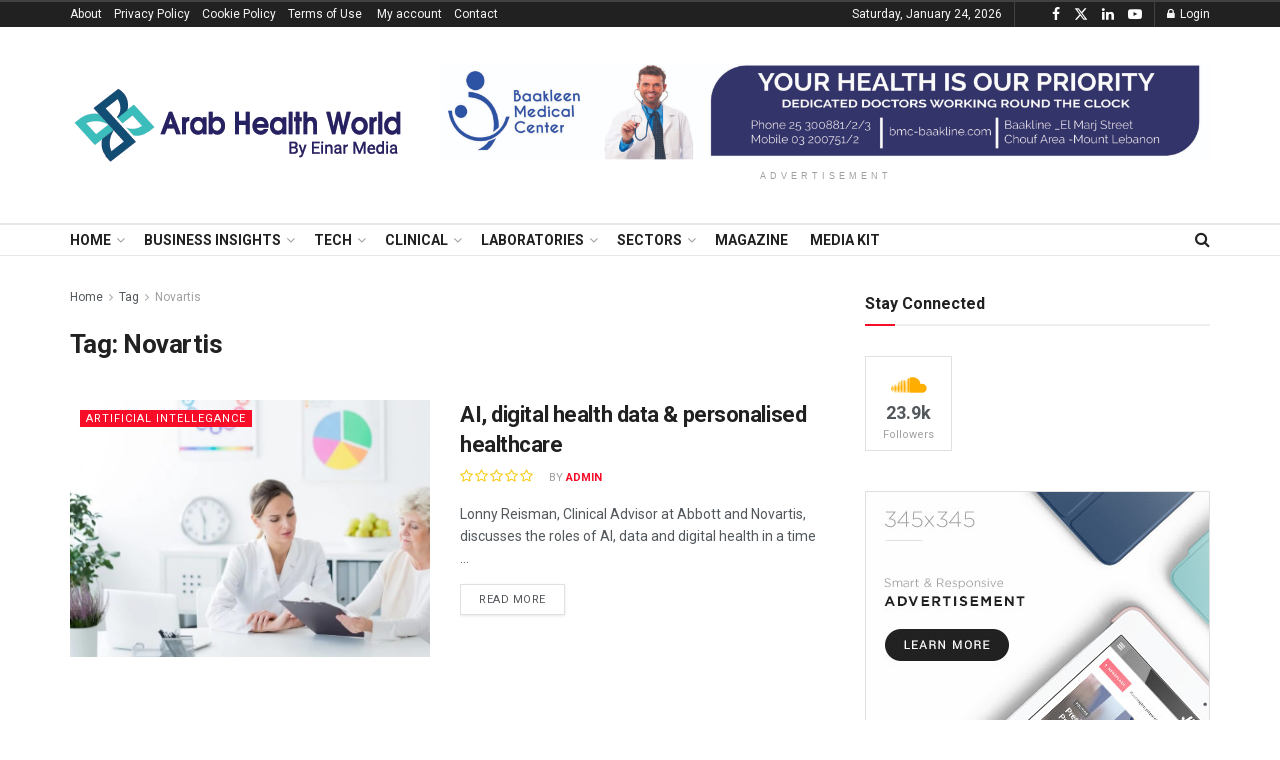

--- FILE ---
content_type: text/html; charset=UTF-8
request_url: https://www.arabhealthworld.com/tag/novartis/
body_size: 26023
content:
<!doctype html>
<!--[if lt IE 7]> <html class="no-js lt-ie9 lt-ie8 lt-ie7" lang="en"> <![endif]-->
<!--[if IE 7]>    <html class="no-js lt-ie9 lt-ie8" lang="en"> <![endif]-->
<!--[if IE 8]>    <html class="no-js lt-ie9" lang="en"> <![endif]-->
<!--[if IE 9]>    <html class="no-js lt-ie10" lang="en"> <![endif]-->
<!--[if gt IE 8]><!--> <html class="no-js" lang="en"> <!--<![endif]-->
<head>
    <meta http-equiv="Content-Type" content="text/html; charset=UTF-8" />
    <meta name='viewport' content='width=device-width, initial-scale=1, user-scalable=yes' />
    <link rel="profile" href="http://gmpg.org/xfn/11" />
    <link rel="pingback" href="https://www.arabhealthworld.com/xmlrpc.php" />
    <meta name="theme-color" content="#111111">
             <meta name="msapplication-navbutton-color" content="#111111">
             <meta name="apple-mobile-web-app-status-bar-style" content="#111111"><title>Novartis &#8211; Arab Health World</title>
<meta name='robots' content='max-image-preview:large' />
<script id="cookieyes" type="text/javascript" src="https://cdn-cookieyes.com/client_data/0bb2429e2531739de71cd1a5/script.js"></script>			<script type="text/javascript">
			  var jnews_ajax_url = '/?ajax-request=jnews'
			</script>
			<script type="text/javascript">;window.jnews=window.jnews||{},window.jnews.library=window.jnews.library||{},window.jnews.library=function(){"use strict";var e=this;e.win=window,e.doc=document,e.noop=function(){},e.globalBody=e.doc.getElementsByTagName("body")[0],e.globalBody=e.globalBody?e.globalBody:e.doc,e.win.jnewsDataStorage=e.win.jnewsDataStorage||{_storage:new WeakMap,put:function(e,t,n){this._storage.has(e)||this._storage.set(e,new Map),this._storage.get(e).set(t,n)},get:function(e,t){return this._storage.get(e).get(t)},has:function(e,t){return this._storage.has(e)&&this._storage.get(e).has(t)},remove:function(e,t){var n=this._storage.get(e).delete(t);return 0===!this._storage.get(e).size&&this._storage.delete(e),n}},e.windowWidth=function(){return e.win.innerWidth||e.docEl.clientWidth||e.globalBody.clientWidth},e.windowHeight=function(){return e.win.innerHeight||e.docEl.clientHeight||e.globalBody.clientHeight},e.requestAnimationFrame=e.win.requestAnimationFrame||e.win.webkitRequestAnimationFrame||e.win.mozRequestAnimationFrame||e.win.msRequestAnimationFrame||window.oRequestAnimationFrame||function(e){return setTimeout(e,1e3/60)},e.cancelAnimationFrame=e.win.cancelAnimationFrame||e.win.webkitCancelAnimationFrame||e.win.webkitCancelRequestAnimationFrame||e.win.mozCancelAnimationFrame||e.win.msCancelRequestAnimationFrame||e.win.oCancelRequestAnimationFrame||function(e){clearTimeout(e)},e.classListSupport="classList"in document.createElement("_"),e.hasClass=e.classListSupport?function(e,t){return e.classList.contains(t)}:function(e,t){return e.className.indexOf(t)>=0},e.addClass=e.classListSupport?function(t,n){e.hasClass(t,n)||t.classList.add(n)}:function(t,n){e.hasClass(t,n)||(t.className+=" "+n)},e.removeClass=e.classListSupport?function(t,n){e.hasClass(t,n)&&t.classList.remove(n)}:function(t,n){e.hasClass(t,n)&&(t.className=t.className.replace(n,""))},e.objKeys=function(e){var t=[];for(var n in e)Object.prototype.hasOwnProperty.call(e,n)&&t.push(n);return t},e.isObjectSame=function(e,t){var n=!0;return JSON.stringify(e)!==JSON.stringify(t)&&(n=!1),n},e.extend=function(){for(var e,t,n,o=arguments[0]||{},i=1,a=arguments.length;i<a;i++)if(null!==(e=arguments[i]))for(t in e)o!==(n=e[t])&&void 0!==n&&(o[t]=n);return o},e.dataStorage=e.win.jnewsDataStorage,e.isVisible=function(e){return 0!==e.offsetWidth&&0!==e.offsetHeight||e.getBoundingClientRect().length},e.getHeight=function(e){return e.offsetHeight||e.clientHeight||e.getBoundingClientRect().height},e.getWidth=function(e){return e.offsetWidth||e.clientWidth||e.getBoundingClientRect().width},e.supportsPassive=!1;try{var t=Object.defineProperty({},"passive",{get:function(){e.supportsPassive=!0}});"createEvent"in e.doc?e.win.addEventListener("test",null,t):"fireEvent"in e.doc&&e.win.attachEvent("test",null)}catch(e){}e.passiveOption=!!e.supportsPassive&&{passive:!0},e.setStorage=function(e,t){e="jnews-"+e;var n={expired:Math.floor(((new Date).getTime()+432e5)/1e3)};t=Object.assign(n,t);localStorage.setItem(e,JSON.stringify(t))},e.getStorage=function(e){e="jnews-"+e;var t=localStorage.getItem(e);return null!==t&&0<t.length?JSON.parse(localStorage.getItem(e)):{}},e.expiredStorage=function(){var t,n="jnews-";for(var o in localStorage)o.indexOf(n)>-1&&"undefined"!==(t=e.getStorage(o.replace(n,""))).expired&&t.expired<Math.floor((new Date).getTime()/1e3)&&localStorage.removeItem(o)},e.addEvents=function(t,n,o){for(var i in n){var a=["touchstart","touchmove"].indexOf(i)>=0&&!o&&e.passiveOption;"createEvent"in e.doc?t.addEventListener(i,n[i],a):"fireEvent"in e.doc&&t.attachEvent("on"+i,n[i])}},e.removeEvents=function(t,n){for(var o in n)"createEvent"in e.doc?t.removeEventListener(o,n[o]):"fireEvent"in e.doc&&t.detachEvent("on"+o,n[o])},e.triggerEvents=function(t,n,o){var i;o=o||{detail:null};return"createEvent"in e.doc?(!(i=e.doc.createEvent("CustomEvent")||new CustomEvent(n)).initCustomEvent||i.initCustomEvent(n,!0,!1,o),void t.dispatchEvent(i)):"fireEvent"in e.doc?((i=e.doc.createEventObject()).eventType=n,void t.fireEvent("on"+i.eventType,i)):void 0},e.getParents=function(t,n){void 0===n&&(n=e.doc);for(var o=[],i=t.parentNode,a=!1;!a;)if(i){var r=i;r.querySelectorAll(n).length?a=!0:(o.push(r),i=r.parentNode)}else o=[],a=!0;return o},e.forEach=function(e,t,n){for(var o=0,i=e.length;o<i;o++)t.call(n,e[o],o)},e.getText=function(e){return e.innerText||e.textContent},e.setText=function(e,t){var n="object"==typeof t?t.innerText||t.textContent:t;e.innerText&&(e.innerText=n),e.textContent&&(e.textContent=n)},e.httpBuildQuery=function(t){return e.objKeys(t).reduce(function t(n){var o=arguments.length>1&&void 0!==arguments[1]?arguments[1]:null;return function(i,a){var r=n[a];a=encodeURIComponent(a);var s=o?"".concat(o,"[").concat(a,"]"):a;return null==r||"function"==typeof r?(i.push("".concat(s,"=")),i):["number","boolean","string"].includes(typeof r)?(i.push("".concat(s,"=").concat(encodeURIComponent(r))),i):(i.push(e.objKeys(r).reduce(t(r,s),[]).join("&")),i)}}(t),[]).join("&")},e.get=function(t,n,o,i){return o="function"==typeof o?o:e.noop,e.ajax("GET",t,n,o,i)},e.post=function(t,n,o,i){return o="function"==typeof o?o:e.noop,e.ajax("POST",t,n,o,i)},e.ajax=function(t,n,o,i,a){var r=new XMLHttpRequest,s=n,c=e.httpBuildQuery(o);if(t=-1!=["GET","POST"].indexOf(t)?t:"GET",r.open(t,s+("GET"==t?"?"+c:""),!0),"POST"==t&&r.setRequestHeader("Content-type","application/x-www-form-urlencoded"),r.setRequestHeader("X-Requested-With","XMLHttpRequest"),r.onreadystatechange=function(){4===r.readyState&&200<=r.status&&300>r.status&&"function"==typeof i&&i.call(void 0,r.response)},void 0!==a&&!a){return{xhr:r,send:function(){r.send("POST"==t?c:null)}}}return r.send("POST"==t?c:null),{xhr:r}},e.scrollTo=function(t,n,o){function i(e,t,n){this.start=this.position(),this.change=e-this.start,this.currentTime=0,this.increment=20,this.duration=void 0===n?500:n,this.callback=t,this.finish=!1,this.animateScroll()}return Math.easeInOutQuad=function(e,t,n,o){return(e/=o/2)<1?n/2*e*e+t:-n/2*(--e*(e-2)-1)+t},i.prototype.stop=function(){this.finish=!0},i.prototype.move=function(t){e.doc.documentElement.scrollTop=t,e.globalBody.parentNode.scrollTop=t,e.globalBody.scrollTop=t},i.prototype.position=function(){return e.doc.documentElement.scrollTop||e.globalBody.parentNode.scrollTop||e.globalBody.scrollTop},i.prototype.animateScroll=function(){this.currentTime+=this.increment;var t=Math.easeInOutQuad(this.currentTime,this.start,this.change,this.duration);this.move(t),this.currentTime<this.duration&&!this.finish?e.requestAnimationFrame.call(e.win,this.animateScroll.bind(this)):this.callback&&"function"==typeof this.callback&&this.callback()},new i(t,n,o)},e.unwrap=function(t){var n,o=t;e.forEach(t,(function(e,t){n?n+=e:n=e})),o.replaceWith(n)},e.performance={start:function(e){performance.mark(e+"Start")},stop:function(e){performance.mark(e+"End"),performance.measure(e,e+"Start",e+"End")}},e.fps=function(){var t=0,n=0,o=0;!function(){var i=t=0,a=0,r=0,s=document.getElementById("fpsTable"),c=function(t){void 0===document.getElementsByTagName("body")[0]?e.requestAnimationFrame.call(e.win,(function(){c(t)})):document.getElementsByTagName("body")[0].appendChild(t)};null===s&&((s=document.createElement("div")).style.position="fixed",s.style.top="120px",s.style.left="10px",s.style.width="100px",s.style.height="20px",s.style.border="1px solid black",s.style.fontSize="11px",s.style.zIndex="100000",s.style.backgroundColor="white",s.id="fpsTable",c(s));var l=function(){o++,n=Date.now(),(a=(o/(r=(n-t)/1e3)).toPrecision(2))!=i&&(i=a,s.innerHTML=i+"fps"),1<r&&(t=n,o=0),e.requestAnimationFrame.call(e.win,l)};l()}()},e.instr=function(e,t){for(var n=0;n<t.length;n++)if(-1!==e.toLowerCase().indexOf(t[n].toLowerCase()))return!0},e.winLoad=function(t,n){function o(o){if("complete"===e.doc.readyState||"interactive"===e.doc.readyState)return!o||n?setTimeout(t,n||1):t(o),1}o()||e.addEvents(e.win,{load:o})},e.docReady=function(t,n){function o(o){if("complete"===e.doc.readyState||"interactive"===e.doc.readyState)return!o||n?setTimeout(t,n||1):t(o),1}o()||e.addEvents(e.doc,{DOMContentLoaded:o})},e.fireOnce=function(){e.docReady((function(){e.assets=e.assets||[],e.assets.length&&(e.boot(),e.load_assets())}),50)},e.boot=function(){e.length&&e.doc.querySelectorAll("style[media]").forEach((function(e){"not all"==e.getAttribute("media")&&e.removeAttribute("media")}))},e.create_js=function(t,n){var o=e.doc.createElement("script");switch(o.setAttribute("src",t),n){case"defer":o.setAttribute("defer",!0);break;case"async":o.setAttribute("async",!0);break;case"deferasync":o.setAttribute("defer",!0),o.setAttribute("async",!0)}e.globalBody.appendChild(o)},e.load_assets=function(){"object"==typeof e.assets&&e.forEach(e.assets.slice(0),(function(t,n){var o="";t.defer&&(o+="defer"),t.async&&(o+="async"),e.create_js(t.url,o);var i=e.assets.indexOf(t);i>-1&&e.assets.splice(i,1)})),e.assets=jnewsoption.au_scripts=window.jnewsads=[]},e.setCookie=function(e,t,n){var o="";if(n){var i=new Date;i.setTime(i.getTime()+24*n*60*60*1e3),o="; expires="+i.toUTCString()}document.cookie=e+"="+(t||"")+o+"; path=/"},e.getCookie=function(e){for(var t=e+"=",n=document.cookie.split(";"),o=0;o<n.length;o++){for(var i=n[o];" "==i.charAt(0);)i=i.substring(1,i.length);if(0==i.indexOf(t))return i.substring(t.length,i.length)}return null},e.eraseCookie=function(e){document.cookie=e+"=; Path=/; Expires=Thu, 01 Jan 1970 00:00:01 GMT;"},e.docReady((function(){e.globalBody=e.globalBody==e.doc?e.doc.getElementsByTagName("body")[0]:e.globalBody,e.globalBody=e.globalBody?e.globalBody:e.doc})),e.winLoad((function(){e.winLoad((function(){var t=!1;if(void 0!==window.jnewsadmin)if(void 0!==window.file_version_checker){var n=e.objKeys(window.file_version_checker);n.length?n.forEach((function(e){t||"10.0.4"===window.file_version_checker[e]||(t=!0)})):t=!0}else t=!0;t&&(window.jnewsHelper.getMessage(),window.jnewsHelper.getNotice())}),2500)}))},window.jnews.library=new window.jnews.library;</script><link rel='dns-prefetch' href='//www.googletagmanager.com' />
<link rel='dns-prefetch' href='//fonts.googleapis.com' />
<link rel='preconnect' href='https://fonts.gstatic.com' />
<link rel="alternate" type="application/rss+xml" title="Arab Health World &raquo; Feed" href="https://www.arabhealthworld.com/feed/" />
<link rel="alternate" type="application/rss+xml" title="Arab Health World &raquo; Comments Feed" href="https://www.arabhealthworld.com/comments/feed/" />
<link rel="alternate" type="application/rss+xml" title="Arab Health World &raquo; Novartis Tag Feed" href="https://www.arabhealthworld.com/tag/novartis/feed/" />
<style id='wp-img-auto-sizes-contain-inline-css' type='text/css'>
img:is([sizes=auto i],[sizes^="auto," i]){contain-intrinsic-size:3000px 1500px}
/*# sourceURL=wp-img-auto-sizes-contain-inline-css */
</style>
<style id='wp-emoji-styles-inline-css' type='text/css'>

	img.wp-smiley, img.emoji {
		display: inline !important;
		border: none !important;
		box-shadow: none !important;
		height: 1em !important;
		width: 1em !important;
		margin: 0 0.07em !important;
		vertical-align: -0.1em !important;
		background: none !important;
		padding: 0 !important;
	}
/*# sourceURL=wp-emoji-styles-inline-css */
</style>
<style id='wp-block-library-inline-css' type='text/css'>
:root{--wp-block-synced-color:#7a00df;--wp-block-synced-color--rgb:122,0,223;--wp-bound-block-color:var(--wp-block-synced-color);--wp-editor-canvas-background:#ddd;--wp-admin-theme-color:#007cba;--wp-admin-theme-color--rgb:0,124,186;--wp-admin-theme-color-darker-10:#006ba1;--wp-admin-theme-color-darker-10--rgb:0,107,160.5;--wp-admin-theme-color-darker-20:#005a87;--wp-admin-theme-color-darker-20--rgb:0,90,135;--wp-admin-border-width-focus:2px}@media (min-resolution:192dpi){:root{--wp-admin-border-width-focus:1.5px}}.wp-element-button{cursor:pointer}:root .has-very-light-gray-background-color{background-color:#eee}:root .has-very-dark-gray-background-color{background-color:#313131}:root .has-very-light-gray-color{color:#eee}:root .has-very-dark-gray-color{color:#313131}:root .has-vivid-green-cyan-to-vivid-cyan-blue-gradient-background{background:linear-gradient(135deg,#00d084,#0693e3)}:root .has-purple-crush-gradient-background{background:linear-gradient(135deg,#34e2e4,#4721fb 50%,#ab1dfe)}:root .has-hazy-dawn-gradient-background{background:linear-gradient(135deg,#faaca8,#dad0ec)}:root .has-subdued-olive-gradient-background{background:linear-gradient(135deg,#fafae1,#67a671)}:root .has-atomic-cream-gradient-background{background:linear-gradient(135deg,#fdd79a,#004a59)}:root .has-nightshade-gradient-background{background:linear-gradient(135deg,#330968,#31cdcf)}:root .has-midnight-gradient-background{background:linear-gradient(135deg,#020381,#2874fc)}:root{--wp--preset--font-size--normal:16px;--wp--preset--font-size--huge:42px}.has-regular-font-size{font-size:1em}.has-larger-font-size{font-size:2.625em}.has-normal-font-size{font-size:var(--wp--preset--font-size--normal)}.has-huge-font-size{font-size:var(--wp--preset--font-size--huge)}.has-text-align-center{text-align:center}.has-text-align-left{text-align:left}.has-text-align-right{text-align:right}.has-fit-text{white-space:nowrap!important}#end-resizable-editor-section{display:none}.aligncenter{clear:both}.items-justified-left{justify-content:flex-start}.items-justified-center{justify-content:center}.items-justified-right{justify-content:flex-end}.items-justified-space-between{justify-content:space-between}.screen-reader-text{border:0;clip-path:inset(50%);height:1px;margin:-1px;overflow:hidden;padding:0;position:absolute;width:1px;word-wrap:normal!important}.screen-reader-text:focus{background-color:#ddd;clip-path:none;color:#444;display:block;font-size:1em;height:auto;left:5px;line-height:normal;padding:15px 23px 14px;text-decoration:none;top:5px;width:auto;z-index:100000}html :where(.has-border-color){border-style:solid}html :where([style*=border-top-color]){border-top-style:solid}html :where([style*=border-right-color]){border-right-style:solid}html :where([style*=border-bottom-color]){border-bottom-style:solid}html :where([style*=border-left-color]){border-left-style:solid}html :where([style*=border-width]){border-style:solid}html :where([style*=border-top-width]){border-top-style:solid}html :where([style*=border-right-width]){border-right-style:solid}html :where([style*=border-bottom-width]){border-bottom-style:solid}html :where([style*=border-left-width]){border-left-style:solid}html :where(img[class*=wp-image-]){height:auto;max-width:100%}:where(figure){margin:0 0 1em}html :where(.is-position-sticky){--wp-admin--admin-bar--position-offset:var(--wp-admin--admin-bar--height,0px)}@media screen and (max-width:600px){html :where(.is-position-sticky){--wp-admin--admin-bar--position-offset:0px}}

/*# sourceURL=wp-block-library-inline-css */
</style><style id='global-styles-inline-css' type='text/css'>
:root{--wp--preset--aspect-ratio--square: 1;--wp--preset--aspect-ratio--4-3: 4/3;--wp--preset--aspect-ratio--3-4: 3/4;--wp--preset--aspect-ratio--3-2: 3/2;--wp--preset--aspect-ratio--2-3: 2/3;--wp--preset--aspect-ratio--16-9: 16/9;--wp--preset--aspect-ratio--9-16: 9/16;--wp--preset--color--black: #000000;--wp--preset--color--cyan-bluish-gray: #abb8c3;--wp--preset--color--white: #ffffff;--wp--preset--color--pale-pink: #f78da7;--wp--preset--color--vivid-red: #cf2e2e;--wp--preset--color--luminous-vivid-orange: #ff6900;--wp--preset--color--luminous-vivid-amber: #fcb900;--wp--preset--color--light-green-cyan: #7bdcb5;--wp--preset--color--vivid-green-cyan: #00d084;--wp--preset--color--pale-cyan-blue: #8ed1fc;--wp--preset--color--vivid-cyan-blue: #0693e3;--wp--preset--color--vivid-purple: #9b51e0;--wp--preset--gradient--vivid-cyan-blue-to-vivid-purple: linear-gradient(135deg,rgb(6,147,227) 0%,rgb(155,81,224) 100%);--wp--preset--gradient--light-green-cyan-to-vivid-green-cyan: linear-gradient(135deg,rgb(122,220,180) 0%,rgb(0,208,130) 100%);--wp--preset--gradient--luminous-vivid-amber-to-luminous-vivid-orange: linear-gradient(135deg,rgb(252,185,0) 0%,rgb(255,105,0) 100%);--wp--preset--gradient--luminous-vivid-orange-to-vivid-red: linear-gradient(135deg,rgb(255,105,0) 0%,rgb(207,46,46) 100%);--wp--preset--gradient--very-light-gray-to-cyan-bluish-gray: linear-gradient(135deg,rgb(238,238,238) 0%,rgb(169,184,195) 100%);--wp--preset--gradient--cool-to-warm-spectrum: linear-gradient(135deg,rgb(74,234,220) 0%,rgb(151,120,209) 20%,rgb(207,42,186) 40%,rgb(238,44,130) 60%,rgb(251,105,98) 80%,rgb(254,248,76) 100%);--wp--preset--gradient--blush-light-purple: linear-gradient(135deg,rgb(255,206,236) 0%,rgb(152,150,240) 100%);--wp--preset--gradient--blush-bordeaux: linear-gradient(135deg,rgb(254,205,165) 0%,rgb(254,45,45) 50%,rgb(107,0,62) 100%);--wp--preset--gradient--luminous-dusk: linear-gradient(135deg,rgb(255,203,112) 0%,rgb(199,81,192) 50%,rgb(65,88,208) 100%);--wp--preset--gradient--pale-ocean: linear-gradient(135deg,rgb(255,245,203) 0%,rgb(182,227,212) 50%,rgb(51,167,181) 100%);--wp--preset--gradient--electric-grass: linear-gradient(135deg,rgb(202,248,128) 0%,rgb(113,206,126) 100%);--wp--preset--gradient--midnight: linear-gradient(135deg,rgb(2,3,129) 0%,rgb(40,116,252) 100%);--wp--preset--font-size--small: 13px;--wp--preset--font-size--medium: 20px;--wp--preset--font-size--large: 36px;--wp--preset--font-size--x-large: 42px;--wp--preset--spacing--20: 0.44rem;--wp--preset--spacing--30: 0.67rem;--wp--preset--spacing--40: 1rem;--wp--preset--spacing--50: 1.5rem;--wp--preset--spacing--60: 2.25rem;--wp--preset--spacing--70: 3.38rem;--wp--preset--spacing--80: 5.06rem;--wp--preset--shadow--natural: 6px 6px 9px rgba(0, 0, 0, 0.2);--wp--preset--shadow--deep: 12px 12px 50px rgba(0, 0, 0, 0.4);--wp--preset--shadow--sharp: 6px 6px 0px rgba(0, 0, 0, 0.2);--wp--preset--shadow--outlined: 6px 6px 0px -3px rgb(255, 255, 255), 6px 6px rgb(0, 0, 0);--wp--preset--shadow--crisp: 6px 6px 0px rgb(0, 0, 0);}:where(.is-layout-flex){gap: 0.5em;}:where(.is-layout-grid){gap: 0.5em;}body .is-layout-flex{display: flex;}.is-layout-flex{flex-wrap: wrap;align-items: center;}.is-layout-flex > :is(*, div){margin: 0;}body .is-layout-grid{display: grid;}.is-layout-grid > :is(*, div){margin: 0;}:where(.wp-block-columns.is-layout-flex){gap: 2em;}:where(.wp-block-columns.is-layout-grid){gap: 2em;}:where(.wp-block-post-template.is-layout-flex){gap: 1.25em;}:where(.wp-block-post-template.is-layout-grid){gap: 1.25em;}.has-black-color{color: var(--wp--preset--color--black) !important;}.has-cyan-bluish-gray-color{color: var(--wp--preset--color--cyan-bluish-gray) !important;}.has-white-color{color: var(--wp--preset--color--white) !important;}.has-pale-pink-color{color: var(--wp--preset--color--pale-pink) !important;}.has-vivid-red-color{color: var(--wp--preset--color--vivid-red) !important;}.has-luminous-vivid-orange-color{color: var(--wp--preset--color--luminous-vivid-orange) !important;}.has-luminous-vivid-amber-color{color: var(--wp--preset--color--luminous-vivid-amber) !important;}.has-light-green-cyan-color{color: var(--wp--preset--color--light-green-cyan) !important;}.has-vivid-green-cyan-color{color: var(--wp--preset--color--vivid-green-cyan) !important;}.has-pale-cyan-blue-color{color: var(--wp--preset--color--pale-cyan-blue) !important;}.has-vivid-cyan-blue-color{color: var(--wp--preset--color--vivid-cyan-blue) !important;}.has-vivid-purple-color{color: var(--wp--preset--color--vivid-purple) !important;}.has-black-background-color{background-color: var(--wp--preset--color--black) !important;}.has-cyan-bluish-gray-background-color{background-color: var(--wp--preset--color--cyan-bluish-gray) !important;}.has-white-background-color{background-color: var(--wp--preset--color--white) !important;}.has-pale-pink-background-color{background-color: var(--wp--preset--color--pale-pink) !important;}.has-vivid-red-background-color{background-color: var(--wp--preset--color--vivid-red) !important;}.has-luminous-vivid-orange-background-color{background-color: var(--wp--preset--color--luminous-vivid-orange) !important;}.has-luminous-vivid-amber-background-color{background-color: var(--wp--preset--color--luminous-vivid-amber) !important;}.has-light-green-cyan-background-color{background-color: var(--wp--preset--color--light-green-cyan) !important;}.has-vivid-green-cyan-background-color{background-color: var(--wp--preset--color--vivid-green-cyan) !important;}.has-pale-cyan-blue-background-color{background-color: var(--wp--preset--color--pale-cyan-blue) !important;}.has-vivid-cyan-blue-background-color{background-color: var(--wp--preset--color--vivid-cyan-blue) !important;}.has-vivid-purple-background-color{background-color: var(--wp--preset--color--vivid-purple) !important;}.has-black-border-color{border-color: var(--wp--preset--color--black) !important;}.has-cyan-bluish-gray-border-color{border-color: var(--wp--preset--color--cyan-bluish-gray) !important;}.has-white-border-color{border-color: var(--wp--preset--color--white) !important;}.has-pale-pink-border-color{border-color: var(--wp--preset--color--pale-pink) !important;}.has-vivid-red-border-color{border-color: var(--wp--preset--color--vivid-red) !important;}.has-luminous-vivid-orange-border-color{border-color: var(--wp--preset--color--luminous-vivid-orange) !important;}.has-luminous-vivid-amber-border-color{border-color: var(--wp--preset--color--luminous-vivid-amber) !important;}.has-light-green-cyan-border-color{border-color: var(--wp--preset--color--light-green-cyan) !important;}.has-vivid-green-cyan-border-color{border-color: var(--wp--preset--color--vivid-green-cyan) !important;}.has-pale-cyan-blue-border-color{border-color: var(--wp--preset--color--pale-cyan-blue) !important;}.has-vivid-cyan-blue-border-color{border-color: var(--wp--preset--color--vivid-cyan-blue) !important;}.has-vivid-purple-border-color{border-color: var(--wp--preset--color--vivid-purple) !important;}.has-vivid-cyan-blue-to-vivid-purple-gradient-background{background: var(--wp--preset--gradient--vivid-cyan-blue-to-vivid-purple) !important;}.has-light-green-cyan-to-vivid-green-cyan-gradient-background{background: var(--wp--preset--gradient--light-green-cyan-to-vivid-green-cyan) !important;}.has-luminous-vivid-amber-to-luminous-vivid-orange-gradient-background{background: var(--wp--preset--gradient--luminous-vivid-amber-to-luminous-vivid-orange) !important;}.has-luminous-vivid-orange-to-vivid-red-gradient-background{background: var(--wp--preset--gradient--luminous-vivid-orange-to-vivid-red) !important;}.has-very-light-gray-to-cyan-bluish-gray-gradient-background{background: var(--wp--preset--gradient--very-light-gray-to-cyan-bluish-gray) !important;}.has-cool-to-warm-spectrum-gradient-background{background: var(--wp--preset--gradient--cool-to-warm-spectrum) !important;}.has-blush-light-purple-gradient-background{background: var(--wp--preset--gradient--blush-light-purple) !important;}.has-blush-bordeaux-gradient-background{background: var(--wp--preset--gradient--blush-bordeaux) !important;}.has-luminous-dusk-gradient-background{background: var(--wp--preset--gradient--luminous-dusk) !important;}.has-pale-ocean-gradient-background{background: var(--wp--preset--gradient--pale-ocean) !important;}.has-electric-grass-gradient-background{background: var(--wp--preset--gradient--electric-grass) !important;}.has-midnight-gradient-background{background: var(--wp--preset--gradient--midnight) !important;}.has-small-font-size{font-size: var(--wp--preset--font-size--small) !important;}.has-medium-font-size{font-size: var(--wp--preset--font-size--medium) !important;}.has-large-font-size{font-size: var(--wp--preset--font-size--large) !important;}.has-x-large-font-size{font-size: var(--wp--preset--font-size--x-large) !important;}
/*# sourceURL=global-styles-inline-css */
</style>

<style id='classic-theme-styles-inline-css' type='text/css'>
/*! This file is auto-generated */
.wp-block-button__link{color:#fff;background-color:#32373c;border-radius:9999px;box-shadow:none;text-decoration:none;padding:calc(.667em + 2px) calc(1.333em + 2px);font-size:1.125em}.wp-block-file__button{background:#32373c;color:#fff;text-decoration:none}
/*# sourceURL=/wp-includes/css/classic-themes.min.css */
</style>
<link rel='stylesheet' id='awsm-ead-public-css' href='https://www.arabhealthworld.com/wp-content/plugins/embed-any-document/css/embed-public.min.css?ver=2.7.12' type='text/css' media='all' />
<link rel='stylesheet' id='contact-form-7-css' href='https://www.arabhealthworld.com/wp-content/plugins/contact-form-7/includes/css/styles.css?ver=6.1.4' type='text/css' media='all' />
<link rel='stylesheet' id='jnews-subscribe-css' href='https://www.arabhealthworld.com/wp-content/plugins/jnews-subscribe-to-download/assets/css/plugin.css?ver=12.0.0' type='text/css' media='all' />
<link rel='stylesheet' id='jnews-video-css' href='https://www.arabhealthworld.com/wp-content/plugins/jnews-video/assets/css/plugin.css?ver=12.0.1' type='text/css' media='all' />
<link rel='stylesheet' id='wpmagazine-modules-lite-google-fonts-css' href='https://fonts.googleapis.com/css?family=Roboto%3A400%2C100%2C300%2C400%2C500%2C700%2C900%7CYanone+Kaffeesatz%3A200%2C300%2C400%2C500%2C600%2C700%7COpen+Sans%3A300%2C400%2C600%2C700%2C800%7CRoboto+Slab%3A100%2C200%2C300%2C400%2C500%2C600%2C700%2C800%2C900%7CPoppins%3A100%2C200%2C300%2C400%2C500%2C600%2C700%2C800%2C900&#038;subset=latin%2Clatin-ext' type='text/css' media='all' />
<link rel='stylesheet' id='fontawesome-css' href='https://www.arabhealthworld.com/wp-content/plugins/wp-magazine-modules-lite/includes/assets/library/fontawesome/css/all.min.css?ver=5.12.1' type='text/css' media='all' />
<link rel='stylesheet' id='wpmagazine-modules-lite-frontend-css' href='https://www.arabhealthworld.com/wp-content/plugins/wp-magazine-modules-lite/includes/assets/css/build.css?ver=1.1.3' type='text/css' media='all' />
<link rel='stylesheet' id='slick-slider-css' href='https://www.arabhealthworld.com/wp-content/plugins/wp-magazine-modules-lite/includes/assets/library/slick-slider/css/slick.css?ver=1.8.0' type='text/css' media='all' />
<link rel='stylesheet' id='slick-slider-theme-css' href='https://www.arabhealthworld.com/wp-content/plugins/wp-magazine-modules-lite/includes/assets/library/slick-slider/css/slick-theme.css?ver=1.8.0' type='text/css' media='all' />
<link rel='stylesheet' id='js_composer_front-css' href='https://www.arabhealthworld.com/wp-content/plugins/js_composer/assets/css/js_composer.min.css?ver=8.7.2' type='text/css' media='all' />
<link rel='stylesheet' id='wpzoom-social-icons-socicon-css' href='https://www.arabhealthworld.com/wp-content/plugins/social-icons-widget-by-wpzoom/assets/css/wpzoom-socicon.css?ver=1766310859' type='text/css' media='all' />
<link rel='stylesheet' id='wpzoom-social-icons-genericons-css' href='https://www.arabhealthworld.com/wp-content/plugins/social-icons-widget-by-wpzoom/assets/css/genericons.css?ver=1766310859' type='text/css' media='all' />
<link rel='stylesheet' id='wpzoom-social-icons-academicons-css' href='https://www.arabhealthworld.com/wp-content/plugins/social-icons-widget-by-wpzoom/assets/css/academicons.min.css?ver=1766310859' type='text/css' media='all' />
<link rel='stylesheet' id='wpzoom-social-icons-font-awesome-3-css' href='https://www.arabhealthworld.com/wp-content/plugins/social-icons-widget-by-wpzoom/assets/css/font-awesome-3.min.css?ver=1766310859' type='text/css' media='all' />
<link rel='stylesheet' id='dashicons-css' href='https://www.arabhealthworld.com/wp-includes/css/dashicons.min.css?ver=6.9' type='text/css' media='all' />
<link rel='stylesheet' id='wpzoom-social-icons-styles-css' href='https://www.arabhealthworld.com/wp-content/plugins/social-icons-widget-by-wpzoom/assets/css/wpzoom-social-icons-styles.css?ver=1766310859' type='text/css' media='all' />
<link rel='stylesheet' id='jeg_customizer_font-css' href='//fonts.googleapis.com/css?family=Roboto%3Aregular%2C500%2C700%2C500%2Cregular&#038;display=swap&#038;ver=1.3.2' type='text/css' media='all' />
<link rel='stylesheet' id='jnews-push-notification-css' href='https://www.arabhealthworld.com/wp-content/plugins/jnews-push-notification/assets/css/plugin.css?ver=12.0.0' type='text/css' media='all' />
<link rel='stylesheet' id='font-awesome-css' href='https://www.arabhealthworld.com/wp-content/themes/jnews/assets/fonts/font-awesome/font-awesome.min.css?ver=12.0.3' type='text/css' media='all' />
<link rel='stylesheet' id='jnews-frontend-css' href='https://www.arabhealthworld.com/wp-content/themes/jnews/assets/dist/frontend.min.css?ver=12.0.3' type='text/css' media='all' />
<link rel='stylesheet' id='jnews-js-composer-css' href='https://www.arabhealthworld.com/wp-content/themes/jnews/assets/css/js-composer-frontend.css?ver=12.0.3' type='text/css' media='all' />
<link rel='stylesheet' id='jnews-style-css' href='https://www.arabhealthworld.com/wp-content/themes/jnews/style.css?ver=12.0.3' type='text/css' media='all' />
<link rel='stylesheet' id='jnews-darkmode-css' href='https://www.arabhealthworld.com/wp-content/themes/jnews/assets/css/darkmode.css?ver=12.0.3' type='text/css' media='all' />
<link rel='stylesheet' id='jnews-video-darkmode-css' href='https://www.arabhealthworld.com/wp-content/plugins/jnews-video/assets/css/darkmode.css?ver=12.0.1' type='text/css' media='all' />
<link rel='preload' as='font'  id='wpzoom-social-icons-font-academicons-woff2-css' href='https://www.arabhealthworld.com/wp-content/plugins/social-icons-widget-by-wpzoom/assets/font/academicons.woff2?v=1.9.2'  type='font/woff2' crossorigin />
<link rel='preload' as='font'  id='wpzoom-social-icons-font-fontawesome-3-woff2-css' href='https://www.arabhealthworld.com/wp-content/plugins/social-icons-widget-by-wpzoom/assets/font/fontawesome-webfont.woff2?v=4.7.0'  type='font/woff2' crossorigin />
<link rel='preload' as='font'  id='wpzoom-social-icons-font-genericons-woff-css' href='https://www.arabhealthworld.com/wp-content/plugins/social-icons-widget-by-wpzoom/assets/font/Genericons.woff'  type='font/woff' crossorigin />
<link rel='preload' as='font'  id='wpzoom-social-icons-font-socicon-woff2-css' href='https://www.arabhealthworld.com/wp-content/plugins/social-icons-widget-by-wpzoom/assets/font/socicon.woff2?v=4.5.3'  type='font/woff2' crossorigin />
<link rel='stylesheet' id='jnews-social-login-style-css' href='https://www.arabhealthworld.com/wp-content/plugins/jnews-social-login/assets/css/plugin.css?ver=12.0.0' type='text/css' media='all' />
<link rel='stylesheet' id='jnews-weather-style-css' href='https://www.arabhealthworld.com/wp-content/plugins/jnews-weather/assets/css/plugin.css?ver=12.0.0' type='text/css' media='all' />
<script type="text/javascript" src="https://www.arabhealthworld.com/wp-includes/js/jquery/jquery.min.js?ver=3.7.1" id="jquery-core-js"></script>
<script type="text/javascript" src="https://www.arabhealthworld.com/wp-includes/js/jquery/jquery-migrate.min.js?ver=3.4.1" id="jquery-migrate-js"></script>
<script type="text/javascript" id="3d-flip-book-client-locale-loader-js-extra">
/* <![CDATA[ */
var FB3D_CLIENT_LOCALE = {"ajaxurl":"https://www.arabhealthworld.com/wp-admin/admin-ajax.php","dictionary":{"Table of contents":"Table of contents","Close":"Close","Bookmarks":"Bookmarks","Thumbnails":"Thumbnails","Search":"Search","Share":"Share","Facebook":"Facebook","Twitter":"Twitter","Email":"Email","Play":"Play","Previous page":"Previous page","Next page":"Next page","Zoom in":"Zoom in","Zoom out":"Zoom out","Fit view":"Fit view","Auto play":"Auto play","Full screen":"Full screen","More":"More","Smart pan":"Smart pan","Single page":"Single page","Sounds":"Sounds","Stats":"Stats","Print":"Print","Download":"Download","Goto first page":"Goto first page","Goto last page":"Goto last page"},"images":"https://www.arabhealthworld.com/wp-content/plugins/interactive-3d-flipbook-powered-physics-engine/assets/images/","jsData":{"urls":[],"posts":{"ids_mis":[],"ids":[]},"pages":[],"firstPages":[],"bookCtrlProps":[],"bookTemplates":{"Arabhealthworld_April_2024_":{"props":{"height":"auto","width":"auto","backgroundColor":"auto","backgroundImage":"auto","backgroundStyle":"auto","highlightLinks":"auto","lighting":"auto","gravity":"auto","cachedPages":"auto","renderInactivePages":"auto","renderInactivePagesOnMobile":"auto","renderWhileFlipping":"auto","pagesForPredicting":"auto","preloadPages":"auto","rtl":"auto","interactiveCorners":"auto","maxDepth":"auto","autoPlayDuration":"auto","sheet":{"startVelocity":"auto","cornerDeviation":"auto","flexibility":"auto","flexibleCorner":"auto","bending":"auto","wave":"auto","widthTexels":"auto","heightTexels":"auto","color":"auto","side":"auto","shape":"auto"},"cover":{"startVelocity":"auto","flexibility":"auto","flexibleCorner":"auto","bending":"auto","wave":"auto","widthTexels":"auto","heightTexels":"auto","color":"auto","depth":"auto","padding":"auto","binderTexture":"auto","mass":"auto","side":"auto","shape":"auto"},"page":{"startVelocity":"auto","flexibility":"auto","flexibleCorner":"auto","bending":"auto","wave":"auto","widthTexels":"auto","heightTexels":"auto","color":"auto","depth":"auto","mass":"auto","side":"auto","shape":"auto"}},"book_style":"volume","controlProps":{"actions":{"cmdToc":{"enabled":"auto","enabledInNarrow":"auto","active":"auto","defaultTab":"auto"},"cmdAutoPlay":{"enabled":"auto","enabledInNarrow":"auto","active":"auto"},"cmdSave":{"enabled":"auto","enabledInNarrow":"auto"},"cmdPrint":{"enabled":"auto","enabledInNarrow":"auto"},"cmdSinglePage":{"enabled":"auto","enabledInNarrow":"auto","active":"auto","activeForMobile":"auto"},"widToolbar":{"enabled":"auto","enabledInNarrow":"auto"}}},"ready_function":""},"Arabhealthworld_Aug_2024_":{"props":{"height":"auto","width":"auto","backgroundColor":"auto","backgroundImage":"auto","backgroundStyle":"auto","highlightLinks":"auto","lighting":"auto","singlePageMode":"auto","gravity":"auto","cachedPages":"auto","renderInactivePages":"auto","renderInactivePagesOnMobile":"auto","renderWhileFlipping":"auto","pagesForPredicting":"auto","preloadPages":"auto","rtl":"auto","interactiveCorners":"auto","maxDepth":"auto","autoPlayDuration":"auto","sheet":{"startVelocity":"auto","cornerDeviation":"auto","flexibility":"auto","flexibleCorner":"auto","bending":"auto","wave":"auto","widthTexels":"auto","heightTexels":"auto","color":"auto","side":"auto","shape":"auto","stretchImages":"auto"},"cover":{"startVelocity":"auto","flexibility":"auto","flexibleCorner":"auto","bending":"auto","wave":"auto","widthTexels":"auto","heightTexels":"auto","color":"auto","depth":"auto","padding":"auto","binderTexture":"auto","mass":"auto","side":"auto","shape":"auto","stretchImages":"auto"},"page":{"startVelocity":"auto","flexibility":"auto","flexibleCorner":"auto","bending":"auto","wave":"auto","widthTexels":"auto","heightTexels":"auto","color":"auto","depth":"auto","mass":"auto","side":"auto","shape":"auto","stretchImages":"auto"}},"book_style":"flat","controlProps":{"actions":{"cmdToc":{"enabled":"auto","enabledInNarrow":"auto","active":"auto","defaultTab":"auto"},"cmdAutoPlay":{"enabled":"auto","enabledInNarrow":"auto","active":"auto"},"cmdSave":{"enabled":"auto","enabledInNarrow":"auto"},"cmdPrint":{"enabled":"auto","enabledInNarrow":"auto"},"cmdSinglePage":{"enabled":"auto","enabledInNarrow":"auto","active":"auto","activeForMobile":"auto"},"widToolbar":{"enabled":"auto","enabledInNarrow":"auto"}}},"ready_function":""},"February_2025":{"props":{"sheet":{"startVelocity":"auto","wave":"auto","shape":"auto","widthTexels":"auto","color":"auto","side":"auto","stretchImages":"auto","cornerDeviation":"auto","flexibility":"auto","flexibleCorner":"auto","bending":"auto","heightTexels":"auto"},"cover":{"wave":"auto","color":"auto","side":"auto","stretchImages":"auto","binderTexture":"auto","depth":"auto","padding":"auto","startVelocity":"auto","flexibility":"auto","flexibleCorner":"auto","bending":"auto","widthTexels":"auto","heightTexels":"auto","mass":"auto","shape":"auto"},"page":{"wave":"auto","color":"auto","side":"auto","stretchImages":"auto","depth":"auto","startVelocity":"auto","flexibility":"auto","flexibleCorner":"auto","bending":"auto","widthTexels":"auto","heightTexels":"auto","mass":"auto","shape":"auto"},"backgroundColor":"auto","backgroundImage":"auto","backgroundStyle":"auto","highlightLinks":"auto","lighting":"auto","singlePageMode":"auto","cachedPages":"auto","renderInactivePages":"auto","renderInactivePagesOnMobile":"auto","renderWhileFlipping":"auto","preloadPages":"auto","autoPlayDuration":"auto","rtl":"auto","interactiveCorners":"auto","maxDepth":"auto","height":"auto","width":"auto","gravity":"auto","pagesForPredicting":"auto"},"book_style":"flat","controlProps":{"actions":{"cmdToc":{"enabled":"auto","enabledInNarrow":"auto","active":"auto","defaultTab":"auto"},"cmdAutoPlay":{"enabled":"auto","enabledInNarrow":"auto","active":"auto"},"cmdSave":{"enabled":"auto","enabledInNarrow":"auto"},"cmdPrint":{"enabled":"auto","enabledInNarrow":"auto"},"cmdSinglePage":{"enabled":"auto","enabledInNarrow":"auto","active":"auto","activeForMobile":"auto"},"widToolbar":{"enabled":"auto","enabledInNarrow":"auto"}}},"ready_function":""}}},"key":"3d-flip-book","pdfJS":{"pdfJsLib":"https://www.arabhealthworld.com/wp-content/plugins/interactive-3d-flipbook-powered-physics-engine/assets/js/pdf.min.js?ver=4.3.136","pdfJsWorker":"https://www.arabhealthworld.com/wp-content/plugins/interactive-3d-flipbook-powered-physics-engine/assets/js/pdf.worker.js?ver=4.3.136","stablePdfJsLib":"https://www.arabhealthworld.com/wp-content/plugins/interactive-3d-flipbook-powered-physics-engine/assets/js/stable/pdf.min.js?ver=2.5.207","stablePdfJsWorker":"https://www.arabhealthworld.com/wp-content/plugins/interactive-3d-flipbook-powered-physics-engine/assets/js/stable/pdf.worker.js?ver=2.5.207","pdfJsCMapUrl":"https://www.arabhealthworld.com/wp-content/plugins/interactive-3d-flipbook-powered-physics-engine/assets/cmaps/"},"cacheurl":"https://www.arabhealthworld.com/wp-content/uploads/3d-flip-book/cache/","pluginsurl":"https://www.arabhealthworld.com/wp-content/plugins/","pluginurl":"https://www.arabhealthworld.com/wp-content/plugins/interactive-3d-flipbook-powered-physics-engine/","thumbnailSize":{"width":"200","height":"200"},"version":"1.16.17"};
//# sourceURL=3d-flip-book-client-locale-loader-js-extra
/* ]]> */
</script>
<script type="text/javascript" src="https://www.arabhealthworld.com/wp-content/plugins/interactive-3d-flipbook-powered-physics-engine/assets/js/client-locale-loader.js?ver=1.16.17" id="3d-flip-book-client-locale-loader-js" async="async" data-wp-strategy="async"></script>
<script type="text/javascript" src="https://www.googletagmanager.com/gtag/js?id=G-DK286NEQ2M" id="jnews-google-tag-manager-js" defer></script>
<script type="text/javascript" id="jnews-google-tag-manager-js-after">
/* <![CDATA[ */
				window.addEventListener('DOMContentLoaded', function() {
					(function() {
						window.dataLayer = window.dataLayer || [];
						function gtag(){dataLayer.push(arguments);}
						gtag('js', new Date());
						gtag('config', 'G-DK286NEQ2M');
					})();
				});
				
//# sourceURL=jnews-google-tag-manager-js-after
/* ]]> */
</script>
<script></script><link rel="https://api.w.org/" href="https://www.arabhealthworld.com/wp-json/" /><link rel="alternate" title="JSON" type="application/json" href="https://www.arabhealthworld.com/wp-json/wp/v2/tags/1605" /><link rel="EditURI" type="application/rsd+xml" title="RSD" href="https://www.arabhealthworld.com/xmlrpc.php?rsd" />
<meta name="generator" content="WordPress 6.9" />
  <script src="https://cdn.onesignal.com/sdks/web/v16/OneSignalSDK.page.js" defer></script>
  <script>
          window.OneSignalDeferred = window.OneSignalDeferred || [];
          OneSignalDeferred.push(async function(OneSignal) {
            await OneSignal.init({
              appId: "",
              serviceWorkerOverrideForTypical: true,
              path: "https://www.arabhealthworld.com/wp-content/plugins/onesignal-free-web-push-notifications/sdk_files/",
              serviceWorkerParam: { scope: "/wp-content/plugins/onesignal-free-web-push-notifications/sdk_files/push/onesignal/" },
              serviceWorkerPath: "OneSignalSDKWorker.js",
            });
          });

          // Unregister the legacy OneSignal service worker to prevent scope conflicts
          if (navigator.serviceWorker) {
            navigator.serviceWorker.getRegistrations().then((registrations) => {
              // Iterate through all registered service workers
              registrations.forEach((registration) => {
                // Check the script URL to identify the specific service worker
                if (registration.active && registration.active.scriptURL.includes('OneSignalSDKWorker.js.php')) {
                  // Unregister the service worker
                  registration.unregister().then((success) => {
                    if (success) {
                      console.log('OneSignalSW: Successfully unregistered:', registration.active.scriptURL);
                    } else {
                      console.log('OneSignalSW: Failed to unregister:', registration.active.scriptURL);
                    }
                  });
                }
              });
            }).catch((error) => {
              console.error('Error fetching service worker registrations:', error);
            });
        }
        </script>
<meta name="generator" content="Powered by WPBakery Page Builder - drag and drop page builder for WordPress."/>
<script type='application/ld+json'>{"@context":"http:\/\/schema.org","@type":"Organization","@id":"https:\/\/www.arabhealthworld.com\/#organization","url":"https:\/\/www.arabhealthworld.com\/","name":"","logo":{"@type":"ImageObject","url":""},"sameAs":["https:\/\/www.facebook.com\/Arabhealthworld","https:\/\/twitter.com\/ArabHealthwold","https:\/\/www.linkedin.com\/company\/arab-health-world","https:\/\/www.youtube.com\/channel\/UCVHg9OQ7OGVrL3Vgw7P0a2Q"]}</script>
<script type='application/ld+json'>{"@context":"http:\/\/schema.org","@type":"WebSite","@id":"https:\/\/www.arabhealthworld.com\/#website","url":"https:\/\/www.arabhealthworld.com\/","name":"","potentialAction":{"@type":"SearchAction","target":"https:\/\/www.arabhealthworld.com\/?s={search_term_string}","query-input":"required name=search_term_string"}}</script>
<link rel="icon" href="https://www.arabhealthworld.com/wp-content/uploads/2023/06/cropped-footer_Icon_1_arabhealthworld-01-32x32.png" sizes="32x32" />
<link rel="icon" href="https://www.arabhealthworld.com/wp-content/uploads/2023/06/cropped-footer_Icon_1_arabhealthworld-01-192x192.png" sizes="192x192" />
<link rel="apple-touch-icon" href="https://www.arabhealthworld.com/wp-content/uploads/2023/06/cropped-footer_Icon_1_arabhealthworld-01-180x180.png" />
<meta name="msapplication-TileImage" content="https://www.arabhealthworld.com/wp-content/uploads/2023/06/cropped-footer_Icon_1_arabhealthworld-01-270x270.png" />
<style id="jeg_dynamic_css" type="text/css" data-type="jeg_custom-css">.jeg_topbar .jeg_nav_row, .jeg_topbar .jeg_search_no_expand .jeg_search_input { line-height : 25px; } .jeg_topbar .jeg_nav_row, .jeg_topbar .jeg_nav_icon { height : 25px; } .jeg_topbar .jeg_logo_img { max-height : 25px; } .jeg_topbar, .jeg_topbar.dark { border-top-width : 2px; } .jeg_midbar { height : 198px; } .jeg_midbar .jeg_logo_img { max-height : 198px; } .jeg_midbar, .jeg_midbar.dark { border-bottom-width : 2px; } .jeg_header .jeg_bottombar.jeg_navbar,.jeg_bottombar .jeg_nav_icon { height : 30px; } .jeg_header .jeg_bottombar.jeg_navbar, .jeg_header .jeg_bottombar .jeg_main_menu:not(.jeg_menu_style_1) > li > a, .jeg_header .jeg_bottombar .jeg_menu_style_1 > li, .jeg_header .jeg_bottombar .jeg_menu:not(.jeg_main_menu) > li > a { line-height : 30px; } .jeg_bottombar .jeg_logo_img { max-height : 30px; } .jeg_header .jeg_bottombar, .jeg_header .jeg_bottombar.jeg_navbar_dark, .jeg_bottombar.jeg_navbar_boxed .jeg_nav_row, .jeg_bottombar.jeg_navbar_dark.jeg_navbar_boxed .jeg_nav_row { border-top-width : 0px; border-bottom-width : 1px; } .jeg_stickybar.jeg_navbar,.jeg_navbar .jeg_nav_icon { height : 48px; } .jeg_stickybar.jeg_navbar, .jeg_stickybar .jeg_main_menu:not(.jeg_menu_style_1) > li > a, .jeg_stickybar .jeg_menu_style_1 > li, .jeg_stickybar .jeg_menu:not(.jeg_main_menu) > li > a { line-height : 48px; } .jeg_stickybar, .jeg_stickybar.dark { border-bottom-width : 1px; } .jeg_mobile_bottombar { height : 53px; line-height : 53px; } .jeg_mobile_midbar, .jeg_mobile_midbar.dark { border-top-width : 0px; } .jeg_navbar_mobile_menu { border-top-width : 1px; } .jeg_header .socials_widget > a > i.fa:before { color : #ffffff; } .jeg_header .socials_widget.nobg > a > i > span.jeg-icon svg { fill : #ffffff; } .jeg_header .socials_widget.nobg > a > span.jeg-icon svg { fill : #ffffff; } .jeg_header .socials_widget > a > span.jeg-icon svg { fill : #ffffff; } .jeg_header .socials_widget > a > i > span.jeg-icon svg { fill : #ffffff; } .jeg_header .jeg_vertical_menu.jeg_vertical_menu_1 { border-top-width : 6px; } .jeg_nav_search { width : 60%; } .jeg_footer .jeg_footer_heading h3,.jeg_footer.dark .jeg_footer_heading h3,.jeg_footer .widget h2,.jeg_footer .footer_dark .widget h2 { color : #dddddd; } .jeg_menu_footer a,.jeg_footer.dark .jeg_menu_footer a,.jeg_footer_sidecontent .jeg_footer_primary .col-md-7 .jeg_menu_footer a { color : #ffffff; } body,input,textarea,select,.chosen-container-single .chosen-single,.btn,.button { font-family: Roboto,Helvetica,Arial,sans-serif; } .jeg_post_title, .entry-header .jeg_post_title, .jeg_single_tpl_2 .entry-header .jeg_post_title, .jeg_single_tpl_3 .entry-header .jeg_post_title, .jeg_single_tpl_6 .entry-header .jeg_post_title, .jeg_content .jeg_custom_title_wrapper .jeg_post_title { font-family: Roboto,Helvetica,Arial,sans-serif;font-weight : 500; font-style : normal;  } .jeg_post_excerpt p, .content-inner p { font-family: Roboto,Helvetica,Arial,sans-serif;font-weight : 400; font-style : normal;  } .content-inner > [class^="wp-block-"]:not(h1,h2,h3,h4,h5,h6) { margin-top : 0px; } </style><style type="text/css">
					.no_thumbnail .jeg_thumb,
					.thumbnail-container.no_thumbnail {
					    display: none !important;
					}
					.jeg_search_result .jeg_pl_xs_3.no_thumbnail .jeg_postblock_content,
					.jeg_sidefeed .jeg_pl_xs_3.no_thumbnail .jeg_postblock_content,
					.jeg_pl_sm.no_thumbnail .jeg_postblock_content {
					    margin-left: 0;
					}
					.jeg_postblock_11 .no_thumbnail .jeg_postblock_content,
					.jeg_postblock_12 .no_thumbnail .jeg_postblock_content,
					.jeg_postblock_12.jeg_col_3o3 .no_thumbnail .jeg_postblock_content  {
					    margin-top: 0;
					}
					.jeg_postblock_15 .jeg_pl_md_box.no_thumbnail .jeg_postblock_content,
					.jeg_postblock_19 .jeg_pl_md_box.no_thumbnail .jeg_postblock_content,
					.jeg_postblock_24 .jeg_pl_md_box.no_thumbnail .jeg_postblock_content,
					.jeg_sidefeed .jeg_pl_md_box .jeg_postblock_content {
					    position: relative;
					}
					.jeg_postblock_carousel_2 .no_thumbnail .jeg_post_title a,
					.jeg_postblock_carousel_2 .no_thumbnail .jeg_post_title a:hover,
					.jeg_postblock_carousel_2 .no_thumbnail .jeg_post_meta .fa {
					    color: #212121 !important;
					} 
					.jnews-dark-mode .jeg_postblock_carousel_2 .no_thumbnail .jeg_post_title a,
					.jnews-dark-mode .jeg_postblock_carousel_2 .no_thumbnail .jeg_post_title a:hover,
					.jnews-dark-mode .jeg_postblock_carousel_2 .no_thumbnail .jeg_post_meta .fa {
					    color: #fff !important;
					} 
				</style>		<style type="text/css" id="wp-custom-css">
			.advertisement-slider .vc_inner {
    text-align: center !important;
}
.advertisement-slider .vc_inner img {
    width: 100vw !important;
	background-size: cover !important;
}
		</style>
		<noscript><style> .wpb_animate_when_almost_visible { opacity: 1; }</style></noscript></head>
<body class="archive tag tag-novartis tag-1605 wp-embed-responsive wp-theme-jnews jeg_toggle_light jnews jnews-disable-style-table jeg-mobile-table-scrollable jsc_normal wpb-js-composer js-comp-ver-8.7.2 vc_responsive">

    
    
    <div class="jeg_ad jeg_ad_top jnews_header_top_ads">
        <div class='ads-wrapper  '></div>    </div>

    <!-- The Main Wrapper
    ============================================= -->
    <div class="jeg_viewport">

        
        <div class="jeg_header_wrapper">
            <div class="jeg_header_instagram_wrapper">
    </div>

<!-- HEADER -->
<div class="jeg_header normal">
    <div class="jeg_topbar jeg_container jeg_navbar_wrapper dark">
    <div class="container">
        <div class="jeg_nav_row">
            
                <div class="jeg_nav_col jeg_nav_left  jeg_nav_grow">
                    <div class="item_wrap jeg_nav_alignleft">
                        <div class="jeg_nav_item">
	<ul class="jeg_menu jeg_top_menu"><li id="menu-item-1301" class="menu-item menu-item-type-post_type menu-item-object-page menu-item-1301"><a href="https://www.arabhealthworld.com/about-us/">About</a></li>
<li id="menu-item-3257" class="menu-item menu-item-type-post_type menu-item-object-page menu-item-3257"><a href="https://www.arabhealthworld.com/privacy-policy/">Privacy Policy</a></li>
<li id="menu-item-5816" class="menu-item menu-item-type-post_type menu-item-object-page menu-item-5816"><a href="https://www.arabhealthworld.com/cookie-policy/">Cookie Policy</a></li>
<li id="menu-item-3259" class="menu-item menu-item-type-post_type menu-item-object-page menu-item-3259"><a href="https://www.arabhealthworld.com/terms-of-use/">Terms of Use </a></li>
<li id="menu-item-5660" class="menu-item menu-item-type-post_type menu-item-object-page menu-item-5660"><a href="https://www.arabhealthworld.com/my-account/">My account</a></li>
<li id="menu-item-6620" class="menu-item menu-item-type-post_type menu-item-object-page menu-item-6620"><a href="https://www.arabhealthworld.com/contact/">Contact</a></li>
</ul></div>                    </div>
                </div>

                
                <div class="jeg_nav_col jeg_nav_center  jeg_nav_normal">
                    <div class="item_wrap jeg_nav_aligncenter">
                                            </div>
                </div>

                
                <div class="jeg_nav_col jeg_nav_right  jeg_nav_normal">
                    <div class="item_wrap jeg_nav_alignright">
                        <div class="jeg_nav_item jeg_top_date">
    Saturday, January 24, 2026</div><div class="jeg_nav_item jnews_header_topbar_weather">
    </div>			<div
				class="jeg_nav_item socials_widget jeg_social_icon_block nobg">
				<a href="https://www.facebook.com/Arabhealthworld" target='_blank' rel='external noopener nofollow'  aria-label="Find us on Facebook" class="jeg_facebook"><i class="fa fa-facebook"></i> </a><a href="https://twitter.com/ArabHealthwold" target='_blank' rel='external noopener nofollow'  aria-label="Find us on Twitter" class="jeg_twitter"><i class="fa fa-twitter"><span class="jeg-icon icon-twitter"><svg xmlns="http://www.w3.org/2000/svg" height="1em" viewBox="0 0 512 512"><!--! Font Awesome Free 6.4.2 by @fontawesome - https://fontawesome.com License - https://fontawesome.com/license (Commercial License) Copyright 2023 Fonticons, Inc. --><path d="M389.2 48h70.6L305.6 224.2 487 464H345L233.7 318.6 106.5 464H35.8L200.7 275.5 26.8 48H172.4L272.9 180.9 389.2 48zM364.4 421.8h39.1L151.1 88h-42L364.4 421.8z"/></svg></span></i> </a><a href="https://www.linkedin.com/company/arab-health-world" target='_blank' rel='external noopener nofollow'  aria-label="Find us on LinkedIn" class="jeg_linkedin"><i class="fa fa-linkedin"></i> </a><a href="https://www.youtube.com/channel/UCVHg9OQ7OGVrL3Vgw7P0a2Q" target='_blank' rel='external noopener nofollow'  aria-label="Find us on Youtube" class="jeg_youtube"><i class="fa fa-youtube-play"></i> </a>			</div>
			<div class="jeg_nav_item jeg_nav_account">
    <ul class="jeg_accountlink jeg_menu">
        <li><a href="#jeg_loginform" aria-label="Login popup button" class="jeg_popuplink"><i class="fa fa-lock"></i> Login</a></li>    </ul>
</div>                    </div>
                </div>

                        </div>
    </div>
</div><!-- /.jeg_container --><div class="jeg_midbar jeg_container jeg_navbar_wrapper normal">
    <div class="container">
        <div class="jeg_nav_row">
            
                <div class="jeg_nav_col jeg_nav_left jeg_nav_normal">
                    <div class="item_wrap jeg_nav_alignleft">
                        <div class="jeg_nav_item jeg_logo jeg_desktop_logo">
			<div class="site-title">
			<a href="https://www.arabhealthworld.com/" aria-label="Visit Homepage" style="padding: 0px 0px 0px 0px;">
				<img class='jeg_logo_img' src="https://www.arabhealthworld.com/wp-content/uploads/2023/05/Logo-final99-_1_21.png"  alt="Arab Health World"data-light-src="https://www.arabhealthworld.com/wp-content/uploads/2023/05/Logo-final99-_1_21.png" data-light-srcset="https://www.arabhealthworld.com/wp-content/uploads/2023/05/Logo-final99-_1_21.png 1x,  2x" data-dark-src="" data-dark-srcset=" 1x,  2x"width="343" height="100">			</a>
		</div>
	</div>
                    </div>
                </div>

                
                <div class="jeg_nav_col jeg_nav_center jeg_nav_normal">
                    <div class="item_wrap jeg_nav_aligncenter">
                                            </div>
                </div>

                
                <div class="jeg_nav_col jeg_nav_right jeg_nav_grow">
                    <div class="item_wrap jeg_nav_alignright">
                        <div class="jeg_nav_item jeg_ad jeg_ad_top jnews_header_ads">
    <div class='ads-wrapper  '><a href='https://bmc-baakline.com' aria-label="Visit advertisement link" target="_blank" rel="nofollow noopener" class='adlink ads_image '>
                                    <img width="2560" height="324" src='https://www.arabhealthworld.com/wp-content/uploads/2023/05/BMC_LB01-01-scaled.jpg' alt='Advertisement' data-pin-no-hover="true">
                                </a><div class='ads-text'>ADVERTISEMENT</div></div></div>                    </div>
                </div>

                        </div>
    </div>
</div><div class="jeg_bottombar jeg_navbar jeg_container jeg_navbar_wrapper  jeg_navbar_normal">
    <div class="container">
        <div class="jeg_nav_row">
            
                <div class="jeg_nav_col jeg_nav_left jeg_nav_grow">
                    <div class="item_wrap jeg_nav_alignleft">
                        <div class="jeg_nav_item jeg_main_menu_wrapper">
<div class="jeg_mainmenu_wrap"><ul class="jeg_menu jeg_main_menu jeg_menu_style_1" data-animation="slide"><li id="menu-item-12409" class="menu-item menu-item-type-custom menu-item-object-custom menu-item-home menu-item-has-children menu-item-12409 bgnav" data-item-row="default" ><a href="https://www.arabhealthworld.com/">Home</a>
<ul class="sub-menu">
	<li id="menu-item-6344" class="menu-item menu-item-type-post_type menu-item-object-page menu-item-6344 bgnav" data-item-row="default" ><a href="https://www.arabhealthworld.com/about-us/">About Us</a></li>
	<li id="menu-item-6345" class="menu-item menu-item-type-post_type menu-item-object-page menu-item-6345 bgnav" data-item-row="default" ><a href="https://www.arabhealthworld.com/cookie-policy/">Cookie Policy</a></li>
	<li id="menu-item-6346" class="menu-item menu-item-type-post_type menu-item-object-page menu-item-6346 bgnav" data-item-row="default" ><a href="https://www.arabhealthworld.com/privacy-policy/">Privacy Policy</a></li>
	<li id="menu-item-6347" class="menu-item menu-item-type-post_type menu-item-object-page menu-item-6347 bgnav" data-item-row="default" ><a href="https://www.arabhealthworld.com/terms-of-use/">Terms of Use </a></li>
</ul>
</li>
<li id="menu-item-6581" class="menu-item menu-item-type-taxonomy menu-item-object-category menu-item-has-children menu-item-6581 bgnav" data-item-row="default" ><a href="https://www.arabhealthworld.com/category/business-insights/">Business Insights</a>
<ul class="sub-menu">
	<li id="menu-item-6898" class="menu-item menu-item-type-taxonomy menu-item-object-category menu-item-6898 bgnav jeg_child_megamenu three_row" data-item-row="default" ><a href="https://www.arabhealthworld.com/category/business-insights/accreditation/">Accreditation</a></li>
	<li id="menu-item-6899" class="menu-item menu-item-type-taxonomy menu-item-object-category menu-item-6899 bgnav jeg_child_megamenu three_row" data-item-row="default" ><a href="https://www.arabhealthworld.com/category/business-insights/healthcare-regulation/">Healthcare Regulation</a></li>
	<li id="menu-item-6900" class="menu-item menu-item-type-taxonomy menu-item-object-category menu-item-6900 bgnav jeg_child_megamenu three_row" data-item-row="default" ><a href="https://www.arabhealthworld.com/category/business-insights/infrastructure/">Infrastructure</a></li>
	<li id="menu-item-6901" class="menu-item menu-item-type-taxonomy menu-item-object-category menu-item-6901 bgnav jeg_child_megamenu three_row" data-item-row="default" ><a href="https://www.arabhealthworld.com/category/business-insights/insurance/">Insurance</a></li>
	<li id="menu-item-6902" class="menu-item menu-item-type-taxonomy menu-item-object-category menu-item-6902 bgnav jeg_child_megamenu three_row" data-item-row="default" ><a href="https://www.arabhealthworld.com/category/business-insights/leadership/">Leadership</a></li>
	<li id="menu-item-6903" class="menu-item menu-item-type-taxonomy menu-item-object-category menu-item-6903 bgnav jeg_child_megamenu three_row" data-item-row="default" ><a href="https://www.arabhealthworld.com/category/business-insights/medical-tourism/">Medical Tourism</a></li>
	<li id="menu-item-6904" class="menu-item menu-item-type-taxonomy menu-item-object-category menu-item-6904 bgnav jeg_child_megamenu three_row" data-item-row="default" ><a href="https://www.arabhealthworld.com/category/business-insights/mental-health/">Mental health</a></li>
	<li id="menu-item-6583" class="menu-item menu-item-type-taxonomy menu-item-object-category menu-item-6583 bgnav jeg_child_megamenu three_row" data-item-row="default" ><a href="https://www.arabhealthworld.com/category/business-insights/medical-investment-and-finance/">Medical Investment and Finance</a></li>
	<li id="menu-item-6584" class="menu-item menu-item-type-taxonomy menu-item-object-category menu-item-6584 bgnav jeg_child_megamenu three_row" data-item-row="default" ><a href="https://www.arabhealthworld.com/category/business-insights/healthcare-regulation/">Healthcare Regulation</a></li>
	<li id="menu-item-6585" class="menu-item menu-item-type-taxonomy menu-item-object-category menu-item-6585 bgnav jeg_child_megamenu three_row" data-item-row="default" ><a href="https://www.arabhealthworld.com/category/business-insights/nutrition-and-healthcare-latest-trend/">Nutrition and Healthcare Latest Trend</a></li>
</ul>
</li>
<li id="menu-item-6336" class="menu-item menu-item-type-taxonomy menu-item-object-category menu-item-has-children menu-item-6336 bgnav" data-item-row="default" ><a href="https://www.arabhealthworld.com/category/tech/">Tech</a>
<ul class="sub-menu">
	<li id="menu-item-6895" class="menu-item menu-item-type-taxonomy menu-item-object-category menu-item-6895 bgnav jeg_child_megamenu three_row" data-item-row="default" ><a href="https://www.arabhealthworld.com/category/tech/3dprinting/">3DPrinting</a></li>
	<li id="menu-item-6350" class="menu-item menu-item-type-taxonomy menu-item-object-category menu-item-6350 bgnav jeg_child_megamenu three_row" data-item-row="default" ><a href="https://www.arabhealthworld.com/category/tech/artificial-intellegance/">Artificial Intelligence</a></li>
	<li id="menu-item-6928" class="menu-item menu-item-type-taxonomy menu-item-object-category menu-item-6928 bgnav jeg_child_megamenu three_row" data-item-row="default" ><a href="https://www.arabhealthworld.com/category/tech/automation/">Automation</a></li>
	<li id="menu-item-6929" class="menu-item menu-item-type-taxonomy menu-item-object-category menu-item-6929 bgnav jeg_child_megamenu three_row" data-item-row="default" ><a href="https://www.arabhealthworld.com/category/tech/blockchain/">Blockchain</a></li>
	<li id="menu-item-6582" class="menu-item menu-item-type-taxonomy menu-item-object-category menu-item-6582 bgnav jeg_child_megamenu three_row" data-item-row="default" ><a href="https://www.arabhealthworld.com/category/tech/big-data/">Big Data</a></li>
	<li id="menu-item-6353" class="menu-item menu-item-type-taxonomy menu-item-object-category menu-item-6353 bgnav jeg_child_megamenu three_row" data-item-row="default" ><a href="https://www.arabhealthworld.com/category/tech/med-tech/">Med Tech</a></li>
	<li id="menu-item-6896" class="menu-item menu-item-type-taxonomy menu-item-object-category menu-item-6896 bgnav jeg_child_megamenu three_row" data-item-row="default" ><a href="https://www.arabhealthworld.com/category/tech/digital-health/">Digital Health</a></li>
	<li id="menu-item-6355" class="menu-item menu-item-type-taxonomy menu-item-object-category menu-item-6355 bgnav jeg_child_megamenu three_row" data-item-row="default" ><a href="https://www.arabhealthworld.com/category/sectors/dental/">Medical devices, equipment, and hospital supplies manufacturers</a></li>
</ul>
</li>
<li id="menu-item-6914" class="menu-item menu-item-type-taxonomy menu-item-object-category menu-item-has-children menu-item-6914 bgnav" data-item-row="default" ><a href="https://www.arabhealthworld.com/category/clinical/">Clinical</a>
<ul class="sub-menu">
	<li id="menu-item-6915" class="menu-item menu-item-type-taxonomy menu-item-object-category menu-item-6915 bgnav jeg_child_megamenu three_row" data-item-row="default" ><a href="https://www.arabhealthworld.com/category/clinical/cardiology/">Cardiology</a></li>
	<li id="menu-item-6916" class="menu-item menu-item-type-taxonomy menu-item-object-category menu-item-6916 bgnav jeg_child_megamenu three_row" data-item-row="default" ><a href="https://www.arabhealthworld.com/category/clinical/diabetes/">Diabetes</a></li>
	<li id="menu-item-6917" class="menu-item menu-item-type-taxonomy menu-item-object-category menu-item-6917 bgnav jeg_child_megamenu three_row" data-item-row="default" ><a href="https://www.arabhealthworld.com/category/clinical/emergency-medicine/">Emergency Medicine</a></li>
	<li id="menu-item-6918" class="menu-item menu-item-type-taxonomy menu-item-object-category menu-item-6918 bgnav jeg_child_megamenu three_row" data-item-row="default" ><a href="https://www.arabhealthworld.com/category/clinical/obesitrics-and-guneocology/">Obesitrics and Guneocology</a></li>
	<li id="menu-item-6919" class="menu-item menu-item-type-taxonomy menu-item-object-category menu-item-6919 bgnav jeg_child_megamenu three_row" data-item-row="default" ><a href="https://www.arabhealthworld.com/category/clinical/obesity/">Obesity</a></li>
	<li id="menu-item-6920" class="menu-item menu-item-type-taxonomy menu-item-object-category menu-item-6920 bgnav jeg_child_megamenu three_row" data-item-row="default" ><a href="https://www.arabhealthworld.com/category/clinical/oncology/">Oncology</a></li>
	<li id="menu-item-6921" class="menu-item menu-item-type-taxonomy menu-item-object-category menu-item-6921 bgnav jeg_child_megamenu three_row" data-item-row="default" ><a href="https://www.arabhealthworld.com/category/clinical/orthopedics/">Orthopedics</a></li>
	<li id="menu-item-6922" class="menu-item menu-item-type-taxonomy menu-item-object-category menu-item-6922 bgnav jeg_child_megamenu three_row" data-item-row="default" ><a href="https://www.arabhealthworld.com/category/clinical/otolaryngology/">Otolaryngology</a></li>
	<li id="menu-item-6923" class="menu-item menu-item-type-taxonomy menu-item-object-category menu-item-6923 bgnav jeg_child_megamenu three_row" data-item-row="default" ><a href="https://www.arabhealthworld.com/category/clinical/padiatrics/">Padiatrics</a></li>
	<li id="menu-item-6924" class="menu-item menu-item-type-taxonomy menu-item-object-category menu-item-6924 bgnav jeg_child_megamenu three_row" data-item-row="default" ><a href="https://www.arabhealthworld.com/category/clinical/radiology/">Radiology</a></li>
	<li id="menu-item-6925" class="menu-item menu-item-type-taxonomy menu-item-object-category menu-item-6925 bgnav jeg_child_megamenu three_row" data-item-row="default" ><a href="https://www.arabhealthworld.com/category/clinical/surgery/">Surgery</a></li>
</ul>
</li>
<li id="menu-item-6930" class="menu-item menu-item-type-taxonomy menu-item-object-category menu-item-has-children menu-item-6930 bgnav" data-item-row="default" ><a href="https://www.arabhealthworld.com/category/laboratories/">Laboratories</a>
<ul class="sub-menu">
	<li id="menu-item-6931" class="menu-item menu-item-type-taxonomy menu-item-object-category menu-item-6931 bgnav jeg_child_megamenu three_row" data-item-row="default" ><a href="https://www.arabhealthworld.com/category/laboratories/clinical-chemistry/">Clinical Chemistry</a></li>
	<li id="menu-item-6932" class="menu-item menu-item-type-taxonomy menu-item-object-category menu-item-6932 bgnav jeg_child_megamenu three_row" data-item-row="default" ><a href="https://www.arabhealthworld.com/category/laboratories/diagnostics/">Diagnostics</a></li>
	<li id="menu-item-6933" class="menu-item menu-item-type-taxonomy menu-item-object-category menu-item-6933 bgnav jeg_child_megamenu three_row" data-item-row="default" ><a href="https://www.arabhealthworld.com/category/laboratories/gene-therapy/">Gen Therapy</a></li>
	<li id="menu-item-6934" class="menu-item menu-item-type-taxonomy menu-item-object-category menu-item-6934 bgnav jeg_child_megamenu three_row" data-item-row="default" ><a href="https://www.arabhealthworld.com/category/laboratories/immunology/">Immunology</a></li>
	<li id="menu-item-6935" class="menu-item menu-item-type-taxonomy menu-item-object-category menu-item-6935 bgnav jeg_child_megamenu three_row" data-item-row="default" ><a href="https://www.arabhealthworld.com/category/laboratories/ivf/">IVF</a></li>
	<li id="menu-item-6936" class="menu-item menu-item-type-taxonomy menu-item-object-category menu-item-6936 bgnav jeg_child_megamenu three_row" data-item-row="default" ><a href="https://www.arabhealthworld.com/category/laboratories/labratory-accrediation/">Labratory Accrediation</a></li>
	<li id="menu-item-6937" class="menu-item menu-item-type-taxonomy menu-item-object-category menu-item-6937 bgnav jeg_child_megamenu three_row" data-item-row="default" ><a href="https://www.arabhealthworld.com/category/laboratories/labratory-management/">Labratory Management</a></li>
	<li id="menu-item-6938" class="menu-item menu-item-type-taxonomy menu-item-object-category menu-item-6938 bgnav jeg_child_megamenu three_row" data-item-row="default" ><a href="https://www.arabhealthworld.com/category/laboratories/microbiology/">MicroBiology</a></li>
</ul>
</li>
<li id="menu-item-6338" class="menu-item menu-item-type-taxonomy menu-item-object-category menu-item-has-children menu-item-6338 bgnav" data-item-row="default" ><a href="https://www.arabhealthworld.com/category/sectors/optometry/">Sectors</a>
<ul class="sub-menu">
	<li id="menu-item-6360" class="menu-item menu-item-type-taxonomy menu-item-object-category menu-item-6360 bgnav jeg_child_megamenu three_row" data-item-row="default" ><a href="https://www.arabhealthworld.com/category/business-insights/healthcare-regulation/">Optometry</a></li>
	<li id="menu-item-6361" class="menu-item menu-item-type-taxonomy menu-item-object-category menu-item-6361 bgnav jeg_child_megamenu three_row" data-item-row="default" ><a href="https://www.arabhealthworld.com/category/business-insights/nutrition-and-healthcare-latest-trend/">Dental</a></li>
	<li id="menu-item-6362" class="menu-item menu-item-type-taxonomy menu-item-object-category menu-item-6362 bgnav jeg_child_megamenu three_row" data-item-row="default" ><a href="https://www.arabhealthworld.com/category/business-insights/medical-investment-and-finance/">Pharma</a></li>
</ul>
</li>
<li id="menu-item-6636" class="menu-item menu-item-type-post_type menu-item-object-page menu-item-6636 bgnav" data-item-row="default" ><a href="https://www.arabhealthworld.com/september-2023-issues/">Magazine</a></li>
<li id="menu-item-6626" class="menu-item menu-item-type-post_type menu-item-object-page menu-item-6626 bgnav" data-item-row="default" ><a href="https://www.arabhealthworld.com/media-kit/">Media Kit</a></li>
</ul></div></div>
                    </div>
                </div>

                
                <div class="jeg_nav_col jeg_nav_center jeg_nav_normal">
                    <div class="item_wrap jeg_nav_aligncenter">
                                            </div>
                </div>

                
                <div class="jeg_nav_col jeg_nav_right jeg_nav_normal">
                    <div class="item_wrap jeg_nav_alignright">
                        <!-- Search Icon -->
<div class="jeg_nav_item jeg_search_wrapper search_icon jeg_search_popup_expand">
    <a href="#" class="jeg_search_toggle" aria-label="Search Button"><i class="fa fa-search"></i></a>
    <form action="https://www.arabhealthworld.com/" method="get" class="jeg_search_form" target="_top">
    <input name="s" class="jeg_search_input" placeholder="Search..." type="text" value="" autocomplete="off">
	<button aria-label="Search Button" type="submit" class="jeg_search_button btn"><i class="fa fa-search"></i></button>
</form>
<!-- jeg_search_hide with_result no_result -->
<div class="jeg_search_result jeg_search_hide with_result">
    <div class="search-result-wrapper">
    </div>
    <div class="search-link search-noresult">
        No Result    </div>
    <div class="search-link search-all-button">
        <i class="fa fa-search"></i> View All Result    </div>
</div></div>                    </div>
                </div>

                        </div>
    </div>
</div></div><!-- /.jeg_header -->        </div>

        <div class="jeg_header_sticky">
            <div class="sticky_blankspace"></div>
<div class="jeg_header normal">
    <div class="jeg_container">
        <div data-mode="scroll" class="jeg_stickybar jeg_navbar jeg_navbar_wrapper  jeg_navbar_normal">
            <div class="container">
    <div class="jeg_nav_row">
        
            <div class="jeg_nav_col jeg_nav_left jeg_nav_grow">
                <div class="item_wrap jeg_nav_alignleft">
                    <div class="jeg_nav_item jeg_main_menu_wrapper">
<div class="jeg_mainmenu_wrap"><ul class="jeg_menu jeg_main_menu jeg_menu_style_1" data-animation="slide"><li id="menu-item-12409" class="menu-item menu-item-type-custom menu-item-object-custom menu-item-home menu-item-has-children menu-item-12409 bgnav" data-item-row="default" ><a href="https://www.arabhealthworld.com/">Home</a>
<ul class="sub-menu">
	<li id="menu-item-6344" class="menu-item menu-item-type-post_type menu-item-object-page menu-item-6344 bgnav" data-item-row="default" ><a href="https://www.arabhealthworld.com/about-us/">About Us</a></li>
	<li id="menu-item-6345" class="menu-item menu-item-type-post_type menu-item-object-page menu-item-6345 bgnav" data-item-row="default" ><a href="https://www.arabhealthworld.com/cookie-policy/">Cookie Policy</a></li>
	<li id="menu-item-6346" class="menu-item menu-item-type-post_type menu-item-object-page menu-item-6346 bgnav" data-item-row="default" ><a href="https://www.arabhealthworld.com/privacy-policy/">Privacy Policy</a></li>
	<li id="menu-item-6347" class="menu-item menu-item-type-post_type menu-item-object-page menu-item-6347 bgnav" data-item-row="default" ><a href="https://www.arabhealthworld.com/terms-of-use/">Terms of Use </a></li>
</ul>
</li>
<li id="menu-item-6581" class="menu-item menu-item-type-taxonomy menu-item-object-category menu-item-has-children menu-item-6581 bgnav" data-item-row="default" ><a href="https://www.arabhealthworld.com/category/business-insights/">Business Insights</a>
<ul class="sub-menu">
	<li id="menu-item-6898" class="menu-item menu-item-type-taxonomy menu-item-object-category menu-item-6898 bgnav jeg_child_megamenu three_row" data-item-row="default" ><a href="https://www.arabhealthworld.com/category/business-insights/accreditation/">Accreditation</a></li>
	<li id="menu-item-6899" class="menu-item menu-item-type-taxonomy menu-item-object-category menu-item-6899 bgnav jeg_child_megamenu three_row" data-item-row="default" ><a href="https://www.arabhealthworld.com/category/business-insights/healthcare-regulation/">Healthcare Regulation</a></li>
	<li id="menu-item-6900" class="menu-item menu-item-type-taxonomy menu-item-object-category menu-item-6900 bgnav jeg_child_megamenu three_row" data-item-row="default" ><a href="https://www.arabhealthworld.com/category/business-insights/infrastructure/">Infrastructure</a></li>
	<li id="menu-item-6901" class="menu-item menu-item-type-taxonomy menu-item-object-category menu-item-6901 bgnav jeg_child_megamenu three_row" data-item-row="default" ><a href="https://www.arabhealthworld.com/category/business-insights/insurance/">Insurance</a></li>
	<li id="menu-item-6902" class="menu-item menu-item-type-taxonomy menu-item-object-category menu-item-6902 bgnav jeg_child_megamenu three_row" data-item-row="default" ><a href="https://www.arabhealthworld.com/category/business-insights/leadership/">Leadership</a></li>
	<li id="menu-item-6903" class="menu-item menu-item-type-taxonomy menu-item-object-category menu-item-6903 bgnav jeg_child_megamenu three_row" data-item-row="default" ><a href="https://www.arabhealthworld.com/category/business-insights/medical-tourism/">Medical Tourism</a></li>
	<li id="menu-item-6904" class="menu-item menu-item-type-taxonomy menu-item-object-category menu-item-6904 bgnav jeg_child_megamenu three_row" data-item-row="default" ><a href="https://www.arabhealthworld.com/category/business-insights/mental-health/">Mental health</a></li>
	<li id="menu-item-6583" class="menu-item menu-item-type-taxonomy menu-item-object-category menu-item-6583 bgnav jeg_child_megamenu three_row" data-item-row="default" ><a href="https://www.arabhealthworld.com/category/business-insights/medical-investment-and-finance/">Medical Investment and Finance</a></li>
	<li id="menu-item-6584" class="menu-item menu-item-type-taxonomy menu-item-object-category menu-item-6584 bgnav jeg_child_megamenu three_row" data-item-row="default" ><a href="https://www.arabhealthworld.com/category/business-insights/healthcare-regulation/">Healthcare Regulation</a></li>
	<li id="menu-item-6585" class="menu-item menu-item-type-taxonomy menu-item-object-category menu-item-6585 bgnav jeg_child_megamenu three_row" data-item-row="default" ><a href="https://www.arabhealthworld.com/category/business-insights/nutrition-and-healthcare-latest-trend/">Nutrition and Healthcare Latest Trend</a></li>
</ul>
</li>
<li id="menu-item-6336" class="menu-item menu-item-type-taxonomy menu-item-object-category menu-item-has-children menu-item-6336 bgnav" data-item-row="default" ><a href="https://www.arabhealthworld.com/category/tech/">Tech</a>
<ul class="sub-menu">
	<li id="menu-item-6895" class="menu-item menu-item-type-taxonomy menu-item-object-category menu-item-6895 bgnav jeg_child_megamenu three_row" data-item-row="default" ><a href="https://www.arabhealthworld.com/category/tech/3dprinting/">3DPrinting</a></li>
	<li id="menu-item-6350" class="menu-item menu-item-type-taxonomy menu-item-object-category menu-item-6350 bgnav jeg_child_megamenu three_row" data-item-row="default" ><a href="https://www.arabhealthworld.com/category/tech/artificial-intellegance/">Artificial Intelligence</a></li>
	<li id="menu-item-6928" class="menu-item menu-item-type-taxonomy menu-item-object-category menu-item-6928 bgnav jeg_child_megamenu three_row" data-item-row="default" ><a href="https://www.arabhealthworld.com/category/tech/automation/">Automation</a></li>
	<li id="menu-item-6929" class="menu-item menu-item-type-taxonomy menu-item-object-category menu-item-6929 bgnav jeg_child_megamenu three_row" data-item-row="default" ><a href="https://www.arabhealthworld.com/category/tech/blockchain/">Blockchain</a></li>
	<li id="menu-item-6582" class="menu-item menu-item-type-taxonomy menu-item-object-category menu-item-6582 bgnav jeg_child_megamenu three_row" data-item-row="default" ><a href="https://www.arabhealthworld.com/category/tech/big-data/">Big Data</a></li>
	<li id="menu-item-6353" class="menu-item menu-item-type-taxonomy menu-item-object-category menu-item-6353 bgnav jeg_child_megamenu three_row" data-item-row="default" ><a href="https://www.arabhealthworld.com/category/tech/med-tech/">Med Tech</a></li>
	<li id="menu-item-6896" class="menu-item menu-item-type-taxonomy menu-item-object-category menu-item-6896 bgnav jeg_child_megamenu three_row" data-item-row="default" ><a href="https://www.arabhealthworld.com/category/tech/digital-health/">Digital Health</a></li>
	<li id="menu-item-6355" class="menu-item menu-item-type-taxonomy menu-item-object-category menu-item-6355 bgnav jeg_child_megamenu three_row" data-item-row="default" ><a href="https://www.arabhealthworld.com/category/sectors/dental/">Medical devices, equipment, and hospital supplies manufacturers</a></li>
</ul>
</li>
<li id="menu-item-6914" class="menu-item menu-item-type-taxonomy menu-item-object-category menu-item-has-children menu-item-6914 bgnav" data-item-row="default" ><a href="https://www.arabhealthworld.com/category/clinical/">Clinical</a>
<ul class="sub-menu">
	<li id="menu-item-6915" class="menu-item menu-item-type-taxonomy menu-item-object-category menu-item-6915 bgnav jeg_child_megamenu three_row" data-item-row="default" ><a href="https://www.arabhealthworld.com/category/clinical/cardiology/">Cardiology</a></li>
	<li id="menu-item-6916" class="menu-item menu-item-type-taxonomy menu-item-object-category menu-item-6916 bgnav jeg_child_megamenu three_row" data-item-row="default" ><a href="https://www.arabhealthworld.com/category/clinical/diabetes/">Diabetes</a></li>
	<li id="menu-item-6917" class="menu-item menu-item-type-taxonomy menu-item-object-category menu-item-6917 bgnav jeg_child_megamenu three_row" data-item-row="default" ><a href="https://www.arabhealthworld.com/category/clinical/emergency-medicine/">Emergency Medicine</a></li>
	<li id="menu-item-6918" class="menu-item menu-item-type-taxonomy menu-item-object-category menu-item-6918 bgnav jeg_child_megamenu three_row" data-item-row="default" ><a href="https://www.arabhealthworld.com/category/clinical/obesitrics-and-guneocology/">Obesitrics and Guneocology</a></li>
	<li id="menu-item-6919" class="menu-item menu-item-type-taxonomy menu-item-object-category menu-item-6919 bgnav jeg_child_megamenu three_row" data-item-row="default" ><a href="https://www.arabhealthworld.com/category/clinical/obesity/">Obesity</a></li>
	<li id="menu-item-6920" class="menu-item menu-item-type-taxonomy menu-item-object-category menu-item-6920 bgnav jeg_child_megamenu three_row" data-item-row="default" ><a href="https://www.arabhealthworld.com/category/clinical/oncology/">Oncology</a></li>
	<li id="menu-item-6921" class="menu-item menu-item-type-taxonomy menu-item-object-category menu-item-6921 bgnav jeg_child_megamenu three_row" data-item-row="default" ><a href="https://www.arabhealthworld.com/category/clinical/orthopedics/">Orthopedics</a></li>
	<li id="menu-item-6922" class="menu-item menu-item-type-taxonomy menu-item-object-category menu-item-6922 bgnav jeg_child_megamenu three_row" data-item-row="default" ><a href="https://www.arabhealthworld.com/category/clinical/otolaryngology/">Otolaryngology</a></li>
	<li id="menu-item-6923" class="menu-item menu-item-type-taxonomy menu-item-object-category menu-item-6923 bgnav jeg_child_megamenu three_row" data-item-row="default" ><a href="https://www.arabhealthworld.com/category/clinical/padiatrics/">Padiatrics</a></li>
	<li id="menu-item-6924" class="menu-item menu-item-type-taxonomy menu-item-object-category menu-item-6924 bgnav jeg_child_megamenu three_row" data-item-row="default" ><a href="https://www.arabhealthworld.com/category/clinical/radiology/">Radiology</a></li>
	<li id="menu-item-6925" class="menu-item menu-item-type-taxonomy menu-item-object-category menu-item-6925 bgnav jeg_child_megamenu three_row" data-item-row="default" ><a href="https://www.arabhealthworld.com/category/clinical/surgery/">Surgery</a></li>
</ul>
</li>
<li id="menu-item-6930" class="menu-item menu-item-type-taxonomy menu-item-object-category menu-item-has-children menu-item-6930 bgnav" data-item-row="default" ><a href="https://www.arabhealthworld.com/category/laboratories/">Laboratories</a>
<ul class="sub-menu">
	<li id="menu-item-6931" class="menu-item menu-item-type-taxonomy menu-item-object-category menu-item-6931 bgnav jeg_child_megamenu three_row" data-item-row="default" ><a href="https://www.arabhealthworld.com/category/laboratories/clinical-chemistry/">Clinical Chemistry</a></li>
	<li id="menu-item-6932" class="menu-item menu-item-type-taxonomy menu-item-object-category menu-item-6932 bgnav jeg_child_megamenu three_row" data-item-row="default" ><a href="https://www.arabhealthworld.com/category/laboratories/diagnostics/">Diagnostics</a></li>
	<li id="menu-item-6933" class="menu-item menu-item-type-taxonomy menu-item-object-category menu-item-6933 bgnav jeg_child_megamenu three_row" data-item-row="default" ><a href="https://www.arabhealthworld.com/category/laboratories/gene-therapy/">Gen Therapy</a></li>
	<li id="menu-item-6934" class="menu-item menu-item-type-taxonomy menu-item-object-category menu-item-6934 bgnav jeg_child_megamenu three_row" data-item-row="default" ><a href="https://www.arabhealthworld.com/category/laboratories/immunology/">Immunology</a></li>
	<li id="menu-item-6935" class="menu-item menu-item-type-taxonomy menu-item-object-category menu-item-6935 bgnav jeg_child_megamenu three_row" data-item-row="default" ><a href="https://www.arabhealthworld.com/category/laboratories/ivf/">IVF</a></li>
	<li id="menu-item-6936" class="menu-item menu-item-type-taxonomy menu-item-object-category menu-item-6936 bgnav jeg_child_megamenu three_row" data-item-row="default" ><a href="https://www.arabhealthworld.com/category/laboratories/labratory-accrediation/">Labratory Accrediation</a></li>
	<li id="menu-item-6937" class="menu-item menu-item-type-taxonomy menu-item-object-category menu-item-6937 bgnav jeg_child_megamenu three_row" data-item-row="default" ><a href="https://www.arabhealthworld.com/category/laboratories/labratory-management/">Labratory Management</a></li>
	<li id="menu-item-6938" class="menu-item menu-item-type-taxonomy menu-item-object-category menu-item-6938 bgnav jeg_child_megamenu three_row" data-item-row="default" ><a href="https://www.arabhealthworld.com/category/laboratories/microbiology/">MicroBiology</a></li>
</ul>
</li>
<li id="menu-item-6338" class="menu-item menu-item-type-taxonomy menu-item-object-category menu-item-has-children menu-item-6338 bgnav" data-item-row="default" ><a href="https://www.arabhealthworld.com/category/sectors/optometry/">Sectors</a>
<ul class="sub-menu">
	<li id="menu-item-6360" class="menu-item menu-item-type-taxonomy menu-item-object-category menu-item-6360 bgnav jeg_child_megamenu three_row" data-item-row="default" ><a href="https://www.arabhealthworld.com/category/business-insights/healthcare-regulation/">Optometry</a></li>
	<li id="menu-item-6361" class="menu-item menu-item-type-taxonomy menu-item-object-category menu-item-6361 bgnav jeg_child_megamenu three_row" data-item-row="default" ><a href="https://www.arabhealthworld.com/category/business-insights/nutrition-and-healthcare-latest-trend/">Dental</a></li>
	<li id="menu-item-6362" class="menu-item menu-item-type-taxonomy menu-item-object-category menu-item-6362 bgnav jeg_child_megamenu three_row" data-item-row="default" ><a href="https://www.arabhealthworld.com/category/business-insights/medical-investment-and-finance/">Pharma</a></li>
</ul>
</li>
<li id="menu-item-6636" class="menu-item menu-item-type-post_type menu-item-object-page menu-item-6636 bgnav" data-item-row="default" ><a href="https://www.arabhealthworld.com/september-2023-issues/">Magazine</a></li>
<li id="menu-item-6626" class="menu-item menu-item-type-post_type menu-item-object-page menu-item-6626 bgnav" data-item-row="default" ><a href="https://www.arabhealthworld.com/media-kit/">Media Kit</a></li>
</ul></div></div>
                </div>
            </div>

            
            <div class="jeg_nav_col jeg_nav_center jeg_nav_normal">
                <div class="item_wrap jeg_nav_aligncenter">
                                    </div>
            </div>

            
            <div class="jeg_nav_col jeg_nav_right jeg_nav_normal">
                <div class="item_wrap jeg_nav_alignright">
                    <!-- Search Icon -->
<div class="jeg_nav_item jeg_search_wrapper search_icon jeg_search_popup_expand">
    <a href="#" class="jeg_search_toggle" aria-label="Search Button"><i class="fa fa-search"></i></a>
    <form action="https://www.arabhealthworld.com/" method="get" class="jeg_search_form" target="_top">
    <input name="s" class="jeg_search_input" placeholder="Search..." type="text" value="" autocomplete="off">
	<button aria-label="Search Button" type="submit" class="jeg_search_button btn"><i class="fa fa-search"></i></button>
</form>
<!-- jeg_search_hide with_result no_result -->
<div class="jeg_search_result jeg_search_hide with_result">
    <div class="search-result-wrapper">
    </div>
    <div class="search-link search-noresult">
        No Result    </div>
    <div class="search-link search-all-button">
        <i class="fa fa-search"></i> View All Result    </div>
</div></div>                </div>
            </div>

                </div>
</div>        </div>
    </div>
</div>
        </div>

        <div class="jeg_navbar_mobile_wrapper">
            <div class="jeg_navbar_mobile" data-mode="fixed">
    <div class="jeg_mobile_bottombar jeg_mobile_midbar jeg_container normal">
    <div class="container">
        <div class="jeg_nav_row">
            
                <div class="jeg_nav_col jeg_nav_left jeg_nav_normal">
                    <div class="item_wrap jeg_nav_alignleft">
                        <div class="jeg_nav_item">
    <a href="#" aria-label="Show Menu" class="toggle_btn jeg_mobile_toggle"><i class="fa fa-bars"></i></a>
</div>                    </div>
                </div>

                
                <div class="jeg_nav_col jeg_nav_center jeg_nav_grow">
                    <div class="item_wrap jeg_nav_aligncenter">
                        <div class="jeg_nav_item jeg_mobile_logo">
			<div class="site-title">
			<a href="https://www.arabhealthworld.com/" aria-label="Visit Homepage">
				<img class='jeg_logo_img' src="https://www.arabhealthworld.com/wp-content/uploads/2023/06/Logo-final-02.png" srcset="https://www.arabhealthworld.com/wp-content/uploads/2023/06/Logo-final-02.png 1x, https://www.arabhealthworld.com/wp-content/uploads/2023/06/Logo-final-02.png 2x" alt="Arab Health World"data-light-src="https://www.arabhealthworld.com/wp-content/uploads/2023/06/Logo-final-02.png" data-light-srcset="https://www.arabhealthworld.com/wp-content/uploads/2023/06/Logo-final-02.png 1x, https://www.arabhealthworld.com/wp-content/uploads/2023/06/Logo-final-02.png 2x" data-dark-src="https://www.arabhealthworld.com/wp-content/uploads/2023/06/Logo-final-02.png" data-dark-srcset="https://www.arabhealthworld.com/wp-content/uploads/2023/06/Logo-final-02.png 1x, https://www.arabhealthworld.com/wp-content/uploads/2023/06/Logo-final-02.png 2x"width="343" height="99">			</a>
		</div>
	</div>                    </div>
                </div>

                
                <div class="jeg_nav_col jeg_nav_right jeg_nav_normal">
                    <div class="item_wrap jeg_nav_alignright">
                        <div class="jeg_nav_item jeg_search_wrapper jeg_search_popup_expand">
    <a href="#" aria-label="Search Button" class="jeg_search_toggle"><i class="fa fa-search"></i></a>
	<form action="https://www.arabhealthworld.com/" method="get" class="jeg_search_form" target="_top">
    <input name="s" class="jeg_search_input" placeholder="Search..." type="text" value="" autocomplete="off">
	<button aria-label="Search Button" type="submit" class="jeg_search_button btn"><i class="fa fa-search"></i></button>
</form>
<!-- jeg_search_hide with_result no_result -->
<div class="jeg_search_result jeg_search_hide with_result">
    <div class="search-result-wrapper">
    </div>
    <div class="search-link search-noresult">
        No Result    </div>
    <div class="search-link search-all-button">
        <i class="fa fa-search"></i> View All Result    </div>
</div></div>                    </div>
                </div>

                        </div>
    </div>
</div>            <div class="jeg_navbar_mobile_menu">
                <div class="container">
                    <div class="menu-footer-navigation-container"><ul id="menu-footer-navigation" class="jeg_mobile_menu_style_1"><li id="menu-item-6392" class="menu-item menu-item-type-post_type menu-item-object-page menu-item-6392"><a href="https://www.arabhealthworld.com/about-us/">About Us</a></li>
<li id="menu-item-6391" class="menu-item menu-item-type-post_type menu-item-object-page menu-item-6391"><a href="https://www.arabhealthworld.com/cookie-policy/">Cookie Policy</a></li>
<li id="menu-item-6394" class="menu-item menu-item-type-post_type menu-item-object-page menu-item-6394"><a href="https://www.arabhealthworld.com/privacy-policy/">Privacy Policy</a></li>
<li id="menu-item-6393" class="menu-item menu-item-type-post_type menu-item-object-page menu-item-6393"><a href="https://www.arabhealthworld.com/terms-of-use/">Terms of Use </a></li>
<li id="menu-item-6623" class="menu-item menu-item-type-post_type menu-item-object-page menu-item-6623"><a href="https://www.arabhealthworld.com/contact/">Contact</a></li>
</ul></div>                </div>
            </div>
        </div>
<div class="sticky_blankspace" style="height: 53px;"></div>        </div>

        <div class="jeg_ad jeg_ad_top jnews_header_bottom_ads">
            <div class='ads-wrapper  '></div>        </div>

        
<div class="jeg_main ">
    <div class="jeg_container">
        <div class="jeg_content">
            <div class="jeg_section">
                <div class="container">

                    <div class="jeg_ad jeg_archive jnews_archive_above_content_ads "><div class='ads-wrapper  '></div></div>
                    <div class="jeg_cat_content row">
                        <div class="jeg_main_content col-sm-8">
                            <div class="jeg_inner_content">
                                <div class="jeg_archive_header">
                                                                            <div class="jeg_breadcrumbs jeg_breadcrumb_container">
                                            <div id="breadcrumbs"><span class="">
                <a href="https://www.arabhealthworld.com">Home</a>
            </span><i class="fa fa-angle-right"></i><span class="">
                <a href="">Tag</a>
            </span><i class="fa fa-angle-right"></i><span class="breadcrumb_last_link">
                <a href="https://www.arabhealthworld.com/tag/novartis/">Novartis</a>
            </span></div>                                        </div>
                                                                        
                                    <h1 class="jeg_archive_title">Tag: <span>Novartis</span></h1>                                                                    </div>
                                
                                <div class="jnews_archive_content_wrapper">
                                    <div class="jeg_module_hook jnews_module_6714_0_69745dc1ab76b" data-unique="jnews_module_6714_0_69745dc1ab76b">
						<div class="jeg_postblock_5 jeg_postblock jeg_col_2o3">
					<div class="jeg_block_container">
						<div class="jeg_posts jeg_load_more_flag"><article class="jeg_post jeg_pl_lg_2 format-standard">
                    <div class="jeg_thumb">
                        
                        <a href="https://www.arabhealthworld.com/tech/artificial-intellegance/ai-digital-health-data-personalised-healthcare/" aria-label="Read article: AI, digital health data &#038; personalised healthcare"><div class="thumbnail-container animate-lazy  size-715 "><img width="350" height="250" src="https://www.arabhealthworld.com/wp-content/themes/jnews/assets/img/jeg-empty.png" class="attachment-jnews-350x250 size-jnews-350x250 lazyload wp-post-image" alt="AI, digital health data &#038; personalised healthcare" decoding="async" loading="lazy" sizes="auto, (max-width: 350px) 100vw, 350px" data-src="https://www.arabhealthworld.com/wp-content/uploads/2023/04/gettyimages-933419082-350x250.jpg" data-srcset="https://www.arabhealthworld.com/wp-content/uploads/2023/04/gettyimages-933419082-350x250.jpg 350w, https://www.arabhealthworld.com/wp-content/uploads/2023/04/gettyimages-933419082-120x86.jpg 120w, https://www.arabhealthworld.com/wp-content/uploads/2023/04/gettyimages-933419082-750x536.jpg 750w" data-sizes="auto" data-expand="700" /></div></a>
                        <div class="jeg_post_category">
                            <span><a href="https://www.arabhealthworld.com/category/tech/artificial-intellegance/" class="category-artificial-intellegance">Artificial Intellegance</a></span>
                        </div>
                    </div>
                    <div class="jeg_postblock_content">
                        <h3 class="jeg_post_title">
                            <a href="https://www.arabhealthworld.com/tech/artificial-intellegance/ai-digital-health-data-personalised-healthcare/">AI, digital health data &#038; personalised healthcare</a>
                        </h3>
                        <div class="jeg_post_meta"><div class="jeg_post_review jeg_review_stars jeg_landing_review"><i class="fa fa-star-o"></i><i class="fa fa-star-o"></i><i class="fa fa-star-o"></i><i class="fa fa-star-o"></i><i class="fa fa-star-o"></i></div><div class="jeg_meta_author"><span class="by">by</span> <a href="https://www.arabhealthworld.com/author/admin/">admin</a></div></div>
                        <div class="jeg_post_excerpt">
                            <p>Lonny Reisman, Clinical Advisor at Abbott and Novartis, discusses the roles of AI, data and digital health in a time ...</p>
                            <a href="https://www.arabhealthworld.com/tech/artificial-intellegance/ai-digital-health-data-personalised-healthcare/" class="jeg_readmore">Read more<span class="screen-reader-text">Details</span></a>
                        </div>
                    </div>
                </article></div>
					</div>
				</div>
						
						<script>var jnews_module_6714_0_69745dc1ab76b = {"paged":1,"column_class":"jeg_col_2o3","class":"jnews_block_5","date_format":"default","date_format_custom":"Y\/m\/d","excerpt_length":20,"pagination_mode":"nav_1","pagination_align":"center","pagination_navtext":false,"pagination_pageinfo":false,"pagination_scroll_limit":false,"boxed":false,"boxed_shadow":false,"box_shadow":false,"main_custom_image_size":"default","include_tag":1605};</script>
					</div>                                </div>

                            </div>
                        </div>
	                    <div class="jeg_sidebar left jeg_sticky_sidebar col-sm-4">
    <div class="jegStickyHolder"><div class="theiaStickySidebar"><div class="widget widget_jnews_social_counter" id="jnews_social_counter-93"><div class="jeg_block_heading jeg_block_heading_6 jnews_module_6714_0_69745dc1ac084">
                    <h3 class="jeg_block_title"><span>Stay Connected</span></h3>
                    
				</div><ul class="jeg_socialcounter col4 light">
                <li class="jeg_soundcloud">
                <a href="https://soundcloud.com/dialogdinihari" target="_blank"><i class="fa fa-soundcloud"></i></i>
                    <span>23.9k</span>
                    <small>Followers</small>
                </a>
            </li>
            </ul></div><div class="widget widget_jnews_module_element_ads" id="jnews_module_element_ads-108"><div  class='jeg_ad jeg_ad_module jnews_module_6714_1_69745dc1e47ca   '><div class='ads-wrapper'><a href='http://bit.ly/jnewsio' aria-label="Visit advertisement link" target='_blank' rel="nofollow noopener" class='adlink ads_image '>
								<img width="345" height="345" src='https://www.arabhealthworld.com/wp-content/uploads/2023/03/ad_345x345.jpg' alt='' data-pin-no-hover="true">
							</a></div></div></div><div class="widget widget_jnews_tab_post" id="jnews_tab_post-86"><div class="jeg_tabpost_widget"><ul class="jeg_tabpost_nav">
			<li data-tab-content="jeg_tabpost_1" class="active">Trending</li>
			<li data-tab-content="jeg_tabpost_2">Comments</li>
			<li data-tab-content="jeg_tabpost_3">Latest</li>
			</ul><div class="jeg_tabpost_content"><div class="jeg_tabpost_item active" id="jeg_tabpost_1"><div class="jegwidgetpopular"><div class="jeg_post jeg_pl_sm format-standard">
                    <div class="jeg_thumb">
                        
                        <a href="https://www.arabhealthworld.com/tech/medical-devices-equipment-hospital-supplies-and-manufacturers/neonatal-resuscitation-a-guide-to-the-latest-equipment/"><div class="thumbnail-container animate-lazy  size-715 "><img width="120" height="86" src="https://www.arabhealthworld.com/wp-content/themes/jnews/assets/img/jeg-empty.png" class="attachment-jnews-120x86 size-jnews-120x86 lazyload wp-post-image" alt="Neonatal resuscitation: A guide to the latest equipment" decoding="async" loading="lazy" sizes="auto, (max-width: 120px) 100vw, 120px" data-src="https://www.arabhealthworld.com/wp-content/uploads/2024/07/Atom-Infa-Warmer-i-120x86.jpg" data-srcset="https://www.arabhealthworld.com/wp-content/uploads/2024/07/Atom-Infa-Warmer-i-120x86.jpg 120w, https://www.arabhealthworld.com/wp-content/uploads/2024/07/Atom-Infa-Warmer-i-350x250.jpg 350w" data-sizes="auto" data-expand="700" /></div></a>
                    </div>
                    <div class="jeg_postblock_content">
                        <h3 class="jeg_post_title"><a property="url" href="https://www.arabhealthworld.com/tech/medical-devices-equipment-hospital-supplies-and-manufacturers/neonatal-resuscitation-a-guide-to-the-latest-equipment/">Neonatal resuscitation: A guide to the latest equipment</a></h3>
                        <div class="jeg_post_meta">
                    <div class="jeg_meta_date"><i class="fa fa-clock-o"></i> July 16, 2024</div>
                </div>
                    </div>
                </div><div class="jeg_post jeg_pl_sm format-standard">
                    <div class="jeg_thumb">
                        
                        <a href="https://www.arabhealthworld.com/digital-pathology/dr-raymond-liu-vice-president-mass-general-brigham-global-advisory-and-associate-radiologist-for-the-division-of-interventional-radiology-at-massachusetts-general-hospital/"><div class="thumbnail-container animate-lazy  size-715 "><img width="120" height="86" src="https://www.arabhealthworld.com/wp-content/themes/jnews/assets/img/jeg-empty.png" class="attachment-jnews-120x86 size-jnews-120x86 lazyload wp-post-image" alt="Dr. Raymond Liu, Vice-President, Mass General Brigham Global Advisory and Associate Radiologist for the Division of Interventional Radiology at Massachusetts General Hospital" decoding="async" loading="lazy" sizes="auto, (max-width: 120px) 100vw, 120px" data-src="https://www.arabhealthworld.com/wp-content/uploads/2024/03/Ray-LIU-profile-photo-1-120x86.jpg" data-srcset="https://www.arabhealthworld.com/wp-content/uploads/2024/03/Ray-LIU-profile-photo-1-120x86.jpg 120w, https://www.arabhealthworld.com/wp-content/uploads/2024/03/Ray-LIU-profile-photo-1-350x250.jpg 350w" data-sizes="auto" data-expand="700" /></div></a>
                    </div>
                    <div class="jeg_postblock_content">
                        <h3 class="jeg_post_title"><a property="url" href="https://www.arabhealthworld.com/digital-pathology/dr-raymond-liu-vice-president-mass-general-brigham-global-advisory-and-associate-radiologist-for-the-division-of-interventional-radiology-at-massachusetts-general-hospital/">Dr. Raymond Liu, Vice-President, Mass General Brigham Global Advisory and Associate Radiologist for the Division of Interventional Radiology at Massachusetts General Hospital</a></h3>
                        <div class="jeg_post_meta">
                    <div class="jeg_meta_date"><i class="fa fa-clock-o"></i> September 15, 2024</div>
                </div>
                    </div>
                </div><div class="jeg_post jeg_pl_sm format-standard">
                    <div class="jeg_thumb">
                        
                        <a href="https://www.arabhealthworld.com/digital-pathology/revolutionizing-medical-imaging-saudi-german-hospital-dubais-state-of-the-art-3-tesla-mri-machine/"><div class="thumbnail-container animate-lazy  size-715 "><img width="120" height="86" src="https://www.arabhealthworld.com/wp-content/themes/jnews/assets/img/jeg-empty.png" class="attachment-jnews-120x86 size-jnews-120x86 lazyload wp-post-image" alt="“Revolutionizing Medical Imaging: Saudi German Hospital Dubai’s State-of-the-Art 3 Tesla MRI Machine”" decoding="async" loading="lazy" sizes="auto, (max-width: 120px) 100vw, 120px" data-src="https://www.arabhealthworld.com/wp-content/uploads/2023/10/Consultant-Radiologist-Head-of-Department-120x86.jpeg" data-srcset="https://www.arabhealthworld.com/wp-content/uploads/2023/10/Consultant-Radiologist-Head-of-Department-120x86.jpeg 120w, https://www.arabhealthworld.com/wp-content/uploads/2023/10/Consultant-Radiologist-Head-of-Department-600x423.jpeg 600w, https://www.arabhealthworld.com/wp-content/uploads/2023/10/Consultant-Radiologist-Head-of-Department-350x250.jpeg 350w" data-sizes="auto" data-expand="700" /></div></a>
                    </div>
                    <div class="jeg_postblock_content">
                        <h3 class="jeg_post_title"><a property="url" href="https://www.arabhealthworld.com/digital-pathology/revolutionizing-medical-imaging-saudi-german-hospital-dubais-state-of-the-art-3-tesla-mri-machine/">“Revolutionizing Medical Imaging: Saudi German Hospital Dubai’s State-of-the-Art 3 Tesla MRI Machine”</a></h3>
                        <div class="jeg_post_meta">
                    <div class="jeg_meta_date"><i class="fa fa-clock-o"></i> October 26, 2023</div>
                </div>
                    </div>
                </div><div class="jeg_post jeg_pl_sm format-standard">
                    <div class="jeg_thumb">
                        
                        <a href="https://www.arabhealthworld.com/sectors/gce-medical-brings-full-global-suite-of-gas-control-equipment/"><div class="thumbnail-container animate-lazy  size-715 "><img width="120" height="86" src="https://www.arabhealthworld.com/wp-content/themes/jnews/assets/img/jeg-empty.png" class="attachment-jnews-120x86 size-jnews-120x86 lazyload wp-post-image" alt="GCE Medical BRINGS FULL GLOBAL SUITE OF GAS Control equipment" decoding="async" loading="lazy" sizes="auto, (max-width: 120px) 100vw, 120px" data-src="https://www.arabhealthworld.com/wp-content/uploads/2024/02/1706520897231-120x86.jpg" data-srcset="https://www.arabhealthworld.com/wp-content/uploads/2024/02/1706520897231-120x86.jpg 120w, https://www.arabhealthworld.com/wp-content/uploads/2024/02/1706520897231-350x250.jpg 350w, https://www.arabhealthworld.com/wp-content/uploads/2024/02/1706520897231-750x536.jpg 750w, https://www.arabhealthworld.com/wp-content/uploads/2024/02/1706520897231-1140x815.jpg 1140w" data-sizes="auto" data-expand="700" /></div></a>
                    </div>
                    <div class="jeg_postblock_content">
                        <h3 class="jeg_post_title"><a property="url" href="https://www.arabhealthworld.com/sectors/gce-medical-brings-full-global-suite-of-gas-control-equipment/">GCE Medical BRINGS FULL GLOBAL SUITE OF GAS Control equipment</a></h3>
                        <div class="jeg_post_meta">
                    <div class="jeg_meta_date"><i class="fa fa-clock-o"></i> February 6, 2024</div>
                </div>
                    </div>
                </div></div></div><div class="jeg_tabpost_item" id="jeg_tabpost_2"><div class="jegwidgetpopular"><div class="jeg_post jeg_pl_sm no_thumbnail format-standard">
                    <div class="jeg_thumb">
                        
                        <a href="https://www.arabhealthworld.com/digital-pathology/medtech-ma-outlook-for-2023-spinoffs-china-exits-ai-opportunities-poised-to-spur-deal-rebound/"><div class="thumbnail-container animate-lazy no_thumbnail size-715 "></div></a>
                    </div>
                    <div class="jeg_postblock_content">
                        <h3 class="jeg_post_title"><a property="url" href="https://www.arabhealthworld.com/digital-pathology/medtech-ma-outlook-for-2023-spinoffs-china-exits-ai-opportunities-poised-to-spur-deal-rebound/">Medtech M&amp;A outlook for 2023: Spinoffs, China exits, AI opportunities poised to spur deal rebound</a></h3>
                        <div class="jeg_post_meta">
                    <div class="jeg_meta_like"><i class="fa fa-comment-o"></i> 0</div>
                </div>
                    </div>
                </div><div class="jeg_post jeg_pl_sm format-standard">
                    <div class="jeg_thumb">
                        
                        <a href="https://www.arabhealthworld.com/digital-pathology/ftc-orders-goodrx-to-stop-sharing-users-health-data-with-advertisers-issues-1-5m-fine/"><div class="thumbnail-container animate-lazy  size-715 "><img width="120" height="86" src="https://www.arabhealthworld.com/wp-content/themes/jnews/assets/img/jeg-empty.png" class="attachment-jnews-120x86 size-jnews-120x86 lazyload wp-post-image" alt="FTC orders GoodRx to stop sharing users’ health data with advertisers, issues $1.5M fine" decoding="async" loading="lazy" sizes="auto, (max-width: 120px) 100vw, 120px" data-src="https://www.arabhealthworld.com/wp-content/uploads/2023/02/GoodRx-Oct17-PV-PS-Header_image-120x86.jpg" data-srcset="https://www.arabhealthworld.com/wp-content/uploads/2023/02/GoodRx-Oct17-PV-PS-Header_image-120x86.jpg 120w, https://www.arabhealthworld.com/wp-content/uploads/2023/02/GoodRx-Oct17-PV-PS-Header_image-350x250.jpg 350w, https://www.arabhealthworld.com/wp-content/uploads/2023/02/GoodRx-Oct17-PV-PS-Header_image-750x536.jpg 750w" data-sizes="auto" data-expand="700" /></div></a>
                    </div>
                    <div class="jeg_postblock_content">
                        <h3 class="jeg_post_title"><a property="url" href="https://www.arabhealthworld.com/digital-pathology/ftc-orders-goodrx-to-stop-sharing-users-health-data-with-advertisers-issues-1-5m-fine/">FTC orders GoodRx to stop sharing users’ health data with advertisers, issues $1.5M fine</a></h3>
                        <div class="jeg_post_meta">
                    <div class="jeg_meta_like"><i class="fa fa-comment-o"></i> 0</div>
                </div>
                    </div>
                </div><div class="jeg_post jeg_pl_sm format-standard">
                    <div class="jeg_thumb">
                        
                        <a href="https://www.arabhealthworld.com/digital-pathology/world-cancer-day-half-of-cancer-deaths-can-be-prevented/"><div class="thumbnail-container animate-lazy  size-715 "><img width="120" height="86" src="https://www.arabhealthworld.com/wp-content/themes/jnews/assets/img/jeg-empty.png" class="attachment-jnews-120x86 size-jnews-120x86 lazyload wp-post-image" alt="World Cancer Day: Half of Cancer Deaths Can Be Prevented" decoding="async" loading="lazy" sizes="auto, (max-width: 120px) 100vw, 120px" data-src="https://www.arabhealthworld.com/wp-content/uploads/2023/02/world-cancer-day-1675410138-120x86.jpg" data-srcset="https://www.arabhealthworld.com/wp-content/uploads/2023/02/world-cancer-day-1675410138-120x86.jpg 120w, https://www.arabhealthworld.com/wp-content/uploads/2023/02/world-cancer-day-1675410138-350x250.jpg 350w, https://www.arabhealthworld.com/wp-content/uploads/2023/02/world-cancer-day-1675410138-750x536.jpg 750w" data-sizes="auto" data-expand="700" /></div></a>
                    </div>
                    <div class="jeg_postblock_content">
                        <h3 class="jeg_post_title"><a property="url" href="https://www.arabhealthworld.com/digital-pathology/world-cancer-day-half-of-cancer-deaths-can-be-prevented/">World Cancer Day: Half of Cancer Deaths Can Be Prevented</a></h3>
                        <div class="jeg_post_meta">
                    <div class="jeg_meta_like"><i class="fa fa-comment-o"></i> 0</div>
                </div>
                    </div>
                </div><div class="jeg_post jeg_pl_sm format-standard">
                    <div class="jeg_thumb">
                        
                        <a href="https://www.arabhealthworld.com/digital-pathology/diabetes-outlook-what-dexcom-medtronic-and-other-leaders-are-watching-in-2023/"><div class="thumbnail-container animate-lazy  size-715 "><img width="120" height="86" src="https://www.arabhealthworld.com/wp-content/themes/jnews/assets/img/jeg-empty.png" class="attachment-jnews-120x86 size-jnews-120x86 lazyload wp-post-image" alt="Diabetes outlook: What Dexcom, Medtronic and other leaders are watching in 2023" decoding="async" loading="lazy" sizes="auto, (max-width: 120px) 100vw, 120px" data-src="https://www.arabhealthworld.com/wp-content/uploads/2023/02/Diabetes_technology-120x86.jpg" data-srcset="https://www.arabhealthworld.com/wp-content/uploads/2023/02/Diabetes_technology-120x86.jpg 120w, https://www.arabhealthworld.com/wp-content/uploads/2023/02/Diabetes_technology-350x250.jpg 350w, https://www.arabhealthworld.com/wp-content/uploads/2023/02/Diabetes_technology-750x536.jpg 750w" data-sizes="auto" data-expand="700" /></div></a>
                    </div>
                    <div class="jeg_postblock_content">
                        <h3 class="jeg_post_title"><a property="url" href="https://www.arabhealthworld.com/digital-pathology/diabetes-outlook-what-dexcom-medtronic-and-other-leaders-are-watching-in-2023/">Diabetes outlook: What Dexcom, Medtronic and other leaders are watching in 2023</a></h3>
                        <div class="jeg_post_meta">
                    <div class="jeg_meta_like"><i class="fa fa-comment-o"></i> 0</div>
                </div>
                    </div>
                </div></div></div><div class="jeg_tabpost_item" id="jeg_tabpost_3"><div class="jegwidgetpopular"><div class="jeg_post jeg_pl_sm format-standard">
                    <div class="jeg_thumb">
                        
                        <a href="https://www.arabhealthworld.com/digital-pathology/biopharma-climbs-higher-as-9-drugmakers-ink-pandering-drug-price-deals-with-trump/"><div class="thumbnail-container animate-lazy  size-715 "><img width="120" height="86" src="https://www.arabhealthworld.com/wp-content/themes/jnews/assets/img/jeg-empty.png" class="attachment-jnews-120x86 size-jnews-120x86 lazyload wp-post-image" alt="Biopharma climbs higher as 9 drugmakers ink ‘pandering’ drug price deals with Trump" decoding="async" loading="lazy" sizes="auto, (max-width: 120px) 100vw, 120px" data-src="https://www.arabhealthworld.com/wp-content/uploads/2025/12/GettyImages-2252757611-120x86.webp" data-srcset="https://www.arabhealthworld.com/wp-content/uploads/2025/12/GettyImages-2252757611-120x86.webp 120w, https://www.arabhealthworld.com/wp-content/uploads/2025/12/GettyImages-2252757611-350x250.webp 350w, https://www.arabhealthworld.com/wp-content/uploads/2025/12/GettyImages-2252757611-750x536.webp 750w" data-sizes="auto" data-expand="700" /></div></a>
                    </div>
                    <div class="jeg_postblock_content">
                        <h3 class="jeg_post_title"><a property="url" href="https://www.arabhealthworld.com/digital-pathology/biopharma-climbs-higher-as-9-drugmakers-ink-pandering-drug-price-deals-with-trump/">Biopharma climbs higher as 9 drugmakers ink ‘pandering’ drug price deals with Trump</a></h3>
                        <div class="jeg_post_meta">
                    <div class="jeg_meta_like"><i class="fa fa-clock-o"></i> December 27, 2025</div>
                </div>
                    </div>
                </div><div class="jeg_post jeg_pl_sm format-standard">
                    <div class="jeg_thumb">
                        
                        <a href="https://www.arabhealthworld.com/digital-pathology/workforce-shortage-or-workforce-mismatch-bridging-the-generational-divide-in-a-post-pandemic/"><div class="thumbnail-container animate-lazy  size-715 "><img width="120" height="86" src="https://www.arabhealthworld.com/wp-content/themes/jnews/assets/img/jeg-empty.png" class="attachment-jnews-120x86 size-jnews-120x86 lazyload wp-post-image" alt="Workforce Shortage or Workforce Mismatch? Bridging the Generational Divide in a Post-Pandemic" decoding="async" loading="lazy" sizes="auto, (max-width: 120px) 100vw, 120px" data-src="https://www.arabhealthworld.com/wp-content/uploads/2025/12/1625575361610-1-120x86.png" data-srcset="https://www.arabhealthworld.com/wp-content/uploads/2025/12/1625575361610-1-120x86.png 120w, https://www.arabhealthworld.com/wp-content/uploads/2025/12/1625575361610-1-350x250.png 350w" data-sizes="auto" data-expand="700" /></div></a>
                    </div>
                    <div class="jeg_postblock_content">
                        <h3 class="jeg_post_title"><a property="url" href="https://www.arabhealthworld.com/digital-pathology/workforce-shortage-or-workforce-mismatch-bridging-the-generational-divide-in-a-post-pandemic/">Workforce Shortage or Workforce Mismatch? Bridging the Generational Divide in a Post-Pandemic</a></h3>
                        <div class="jeg_post_meta">
                    <div class="jeg_meta_like"><i class="fa fa-clock-o"></i> December 27, 2025</div>
                </div>
                    </div>
                </div><div class="jeg_post jeg_pl_sm format-standard">
                    <div class="jeg_thumb">
                        
                        <a href="https://www.arabhealthworld.com/digital-pathology/novadip-releases-five-year-follow-up-results-for-nvd003-regenerative-treatment-for-severe-bone-non-union-of-lower-limb/"><div class="thumbnail-container animate-lazy  size-715 "><img width="120" height="86" src="https://www.arabhealthworld.com/wp-content/themes/jnews/assets/img/jeg-empty.png" class="attachment-jnews-120x86 size-jnews-120x86 lazyload wp-post-image" alt="Novadip releases five-year follow-up results for NVD003, regenerative treatment for severe bone non-union of lower limb" decoding="async" loading="lazy" sizes="auto, (max-width: 120px) 100vw, 120px" data-src="https://www.arabhealthworld.com/wp-content/uploads/2025/04/Novadip-NVD003-shipped-ready-for-the-implantation-to-the-patient-120x86.jpg" data-srcset="https://www.arabhealthworld.com/wp-content/uploads/2025/04/Novadip-NVD003-shipped-ready-for-the-implantation-to-the-patient-120x86.jpg 120w, https://www.arabhealthworld.com/wp-content/uploads/2025/04/Novadip-NVD003-shipped-ready-for-the-implantation-to-the-patient-350x250.jpg 350w, https://www.arabhealthworld.com/wp-content/uploads/2025/04/Novadip-NVD003-shipped-ready-for-the-implantation-to-the-patient-750x536.jpg 750w, https://www.arabhealthworld.com/wp-content/uploads/2025/04/Novadip-NVD003-shipped-ready-for-the-implantation-to-the-patient-1140x815.jpg 1140w" data-sizes="auto" data-expand="700" /></div></a>
                    </div>
                    <div class="jeg_postblock_content">
                        <h3 class="jeg_post_title"><a property="url" href="https://www.arabhealthworld.com/digital-pathology/novadip-releases-five-year-follow-up-results-for-nvd003-regenerative-treatment-for-severe-bone-non-union-of-lower-limb/">Novadip releases five-year follow-up results for NVD003, regenerative treatment for severe bone non-union of lower limb</a></h3>
                        <div class="jeg_post_meta">
                    <div class="jeg_meta_like"><i class="fa fa-clock-o"></i> April 30, 2025</div>
                </div>
                    </div>
                </div><div class="jeg_post jeg_pl_sm format-standard">
                    <div class="jeg_thumb">
                        
                        <a href="https://www.arabhealthworld.com/digital-pathology/accure-therapeutics-awarded-a-total-of-1-6m-in-grants-from-the-michael-j-fox-foundation-and-fonds-national-de-recherche-de-luxembourg-to-bring-first-in-class-drug-for-parkinsons-disease-to/"><div class="thumbnail-container animate-lazy  size-715 "><img width="120" height="86" src="https://www.arabhealthworld.com/wp-content/themes/jnews/assets/img/jeg-empty.png" class="attachment-jnews-120x86 size-jnews-120x86 lazyload wp-post-image" alt="Accure Therapeutics awarded a total of $1.6M in grants from The Michael J. Fox Foundation and Fonds National de Recherche de Luxembourg to bring first-in-class drug for Parkinson’s disease to clinical trials" decoding="async" loading="lazy" data-src="https://www.arabhealthworld.com/wp-content/uploads/2025/04/Logo-Accure@1x-120x86.png" data-srcset="" data-sizes="auto" data-expand="700" /></div></a>
                    </div>
                    <div class="jeg_postblock_content">
                        <h3 class="jeg_post_title"><a property="url" href="https://www.arabhealthworld.com/digital-pathology/accure-therapeutics-awarded-a-total-of-1-6m-in-grants-from-the-michael-j-fox-foundation-and-fonds-national-de-recherche-de-luxembourg-to-bring-first-in-class-drug-for-parkinsons-disease-to/">Accure Therapeutics awarded a total of $1.6M in grants from The Michael J. Fox Foundation and Fonds National de Recherche de Luxembourg to bring first-in-class drug for Parkinson’s disease to clinical trials</a></h3>
                        <div class="jeg_post_meta">
                    <div class="jeg_meta_like"><i class="fa fa-clock-o"></i> April 7, 2025</div>
                </div>
                    </div>
                </div></div></div></div></div></div><div class="widget widget_jnews_module_block_19" id="jnews_module_block_19-31"><div  class="jeg_postblock_19 jeg_postblock jeg_module_hook jeg_pagination_disable jeg_col_1o3 jnews_module_6714_2_69745dc1f3a3e  normal " data-unique="jnews_module_6714_2_69745dc1f3a3e">
					<div class="jeg_block_heading jeg_block_heading_6 jeg_subcat_right">
                     <h3 class="jeg_block_title"><span>Recent News</span></h3>
                     
                 </div>
					<div class="jeg_block_container">
                
                <div class="jeg_posts">
                    <article class="jeg_post jeg_pl_md_box format-standard">
                    <div class="box_wrap">
                    <div class="jeg_thumb">
                        
                        <a href="https://www.arabhealthworld.com/digital-pathology/biopharma-climbs-higher-as-9-drugmakers-ink-pandering-drug-price-deals-with-trump/" aria-label="Read article: Biopharma climbs higher as 9 drugmakers ink ‘pandering’ drug price deals with Trump"><div class="thumbnail-container animate-lazy  size-715 "><img width="350" height="250" src="https://www.arabhealthworld.com/wp-content/themes/jnews/assets/img/jeg-empty.png" class="attachment-jnews-350x250 size-jnews-350x250 lazyload wp-post-image" alt="Biopharma climbs higher as 9 drugmakers ink ‘pandering’ drug price deals with Trump" decoding="async" loading="lazy" sizes="auto, (max-width: 350px) 100vw, 350px" data-src="https://www.arabhealthworld.com/wp-content/uploads/2025/12/GettyImages-2252757611-350x250.webp" data-srcset="https://www.arabhealthworld.com/wp-content/uploads/2025/12/GettyImages-2252757611-350x250.webp 350w, https://www.arabhealthworld.com/wp-content/uploads/2025/12/GettyImages-2252757611-120x86.webp 120w, https://www.arabhealthworld.com/wp-content/uploads/2025/12/GettyImages-2252757611-750x536.webp 750w" data-sizes="auto" data-expand="700" /></div></a>
                    </div>
                    <div class="jeg_postblock_content">
                        <h3 class="jeg_post_title">
                            <a href="https://www.arabhealthworld.com/digital-pathology/biopharma-climbs-higher-as-9-drugmakers-ink-pandering-drug-price-deals-with-trump/">Biopharma climbs higher as 9 drugmakers ink ‘pandering’ drug price deals with Trump</a>
                        </h3>
                        <div class="jeg_post_meta"><div class="jeg_meta_trending"><a href="https://www.arabhealthworld.com/digital-pathology/biopharma-climbs-higher-as-9-drugmakers-ink-pandering-drug-price-deals-with-trump/"  aria-label="View this Trending Post"><i class="fa fa-bolt"></i></a></div><div class="jeg_post_review jeg_review_stars jeg_landing_review"><i class="fa fa-star-o"></i><i class="fa fa-star-o"></i><i class="fa fa-star-o"></i><i class="fa fa-star-o"></i><i class="fa fa-star-o"></i></div></div>
                    </div> 
                    </div>
                </article>
                    <div class="jeg_postsmall jeg_load_more_flag">
                        <article class="jeg_post jeg_pl_sm format-standard">
                <div class="jeg_thumb">
                        
                        <a href="https://www.arabhealthworld.com/digital-pathology/workforce-shortage-or-workforce-mismatch-bridging-the-generational-divide-in-a-post-pandemic/" aria-label="Read article: Workforce Shortage or Workforce Mismatch? Bridging the Generational Divide in a Post-Pandemic"><div class="thumbnail-container animate-lazy  size-715 "><img width="120" height="86" src="https://www.arabhealthworld.com/wp-content/themes/jnews/assets/img/jeg-empty.png" class="attachment-jnews-120x86 size-jnews-120x86 lazyload wp-post-image" alt="Workforce Shortage or Workforce Mismatch? Bridging the Generational Divide in a Post-Pandemic" decoding="async" loading="lazy" sizes="auto, (max-width: 120px) 100vw, 120px" data-src="https://www.arabhealthworld.com/wp-content/uploads/2025/12/1625575361610-1-120x86.png" data-srcset="https://www.arabhealthworld.com/wp-content/uploads/2025/12/1625575361610-1-120x86.png 120w, https://www.arabhealthworld.com/wp-content/uploads/2025/12/1625575361610-1-350x250.png 350w" data-sizes="auto" data-expand="700" /></div></a>
                    </div>
                    <div class="jeg_postblock_content">
                        <h3 class="jeg_post_title">
                            <a href="https://www.arabhealthworld.com/digital-pathology/workforce-shortage-or-workforce-mismatch-bridging-the-generational-divide-in-a-post-pandemic/">Workforce Shortage or Workforce Mismatch? Bridging the Generational Divide in a Post-Pandemic</a>
                        </h3>
                        <div class="jeg_post_meta"><div class="jeg_meta_date"><a href="https://www.arabhealthworld.com/digital-pathology/workforce-shortage-or-workforce-mismatch-bridging-the-generational-divide-in-a-post-pandemic/" ><i class="fa fa-clock-o"></i> December 27, 2025</a></div></div>
                    </div>
                </article><article class="jeg_post jeg_pl_sm format-standard">
                <div class="jeg_thumb">
                        
                        <a href="https://www.arabhealthworld.com/digital-pathology/novadip-releases-five-year-follow-up-results-for-nvd003-regenerative-treatment-for-severe-bone-non-union-of-lower-limb/" aria-label="Read article: Novadip releases five-year follow-up results for NVD003, regenerative treatment for severe bone non-union of lower limb"><div class="thumbnail-container animate-lazy  size-715 "><img width="120" height="86" src="https://www.arabhealthworld.com/wp-content/themes/jnews/assets/img/jeg-empty.png" class="attachment-jnews-120x86 size-jnews-120x86 lazyload wp-post-image" alt="Novadip releases five-year follow-up results for NVD003, regenerative treatment for severe bone non-union of lower limb" decoding="async" loading="lazy" sizes="auto, (max-width: 120px) 100vw, 120px" data-src="https://www.arabhealthworld.com/wp-content/uploads/2025/04/Novadip-NVD003-shipped-ready-for-the-implantation-to-the-patient-120x86.jpg" data-srcset="https://www.arabhealthworld.com/wp-content/uploads/2025/04/Novadip-NVD003-shipped-ready-for-the-implantation-to-the-patient-120x86.jpg 120w, https://www.arabhealthworld.com/wp-content/uploads/2025/04/Novadip-NVD003-shipped-ready-for-the-implantation-to-the-patient-350x250.jpg 350w, https://www.arabhealthworld.com/wp-content/uploads/2025/04/Novadip-NVD003-shipped-ready-for-the-implantation-to-the-patient-750x536.jpg 750w, https://www.arabhealthworld.com/wp-content/uploads/2025/04/Novadip-NVD003-shipped-ready-for-the-implantation-to-the-patient-1140x815.jpg 1140w" data-sizes="auto" data-expand="700" /></div></a>
                    </div>
                    <div class="jeg_postblock_content">
                        <h3 class="jeg_post_title">
                            <a href="https://www.arabhealthworld.com/digital-pathology/novadip-releases-five-year-follow-up-results-for-nvd003-regenerative-treatment-for-severe-bone-non-union-of-lower-limb/">Novadip releases five-year follow-up results for NVD003, regenerative treatment for severe bone non-union of lower limb</a>
                        </h3>
                        <div class="jeg_post_meta"><div class="jeg_meta_date"><a href="https://www.arabhealthworld.com/digital-pathology/novadip-releases-five-year-follow-up-results-for-nvd003-regenerative-treatment-for-severe-bone-non-union-of-lower-limb/" ><i class="fa fa-clock-o"></i> April 30, 2025</a></div></div>
                    </div>
                </article><article class="jeg_post jeg_pl_sm format-standard">
                <div class="jeg_thumb">
                        
                        <a href="https://www.arabhealthworld.com/digital-pathology/accure-therapeutics-awarded-a-total-of-1-6m-in-grants-from-the-michael-j-fox-foundation-and-fonds-national-de-recherche-de-luxembourg-to-bring-first-in-class-drug-for-parkinsons-disease-to/" aria-label="Read article: Accure Therapeutics awarded a total of $1.6M in grants from The Michael J. Fox Foundation and Fonds National de Recherche de Luxembourg to bring first-in-class drug for Parkinson’s disease to clinical trials"><div class="thumbnail-container animate-lazy  size-715 "><img width="120" height="86" src="https://www.arabhealthworld.com/wp-content/themes/jnews/assets/img/jeg-empty.png" class="attachment-jnews-120x86 size-jnews-120x86 lazyload wp-post-image" alt="Accure Therapeutics awarded a total of $1.6M in grants from The Michael J. Fox Foundation and Fonds National de Recherche de Luxembourg to bring first-in-class drug for Parkinson’s disease to clinical trials" decoding="async" loading="lazy" data-src="https://www.arabhealthworld.com/wp-content/uploads/2025/04/Logo-Accure@1x-120x86.png" data-srcset="" data-sizes="auto" data-expand="700" /></div></a>
                    </div>
                    <div class="jeg_postblock_content">
                        <h3 class="jeg_post_title">
                            <a href="https://www.arabhealthworld.com/digital-pathology/accure-therapeutics-awarded-a-total-of-1-6m-in-grants-from-the-michael-j-fox-foundation-and-fonds-national-de-recherche-de-luxembourg-to-bring-first-in-class-drug-for-parkinsons-disease-to/">Accure Therapeutics awarded a total of $1.6M in grants from The Michael J. Fox Foundation and Fonds National de Recherche de Luxembourg to bring first-in-class drug for Parkinson’s disease to clinical trials</a>
                        </h3>
                        <div class="jeg_post_meta"><div class="jeg_meta_date"><a href="https://www.arabhealthworld.com/digital-pathology/accure-therapeutics-awarded-a-total-of-1-6m-in-grants-from-the-michael-j-fox-foundation-and-fonds-national-de-recherche-de-luxembourg-to-bring-first-in-class-drug-for-parkinsons-disease-to/" ><i class="fa fa-clock-o"></i> April 7, 2025</a></div></div>
                    </div>
                </article>
                    </div>
                </div>
                <div class='module-overlay'>
				    <div class='preloader_type preloader_dot'>
				        <div class="module-preloader jeg_preloader dot">
				            <span></span><span></span><span></span>
				        </div>
				        <div class="module-preloader jeg_preloader circle">
				            <div class="jnews_preloader_circle_outer">
				                <div class="jnews_preloader_circle_inner"></div>
				            </div>
				        </div>
				        <div class="module-preloader jeg_preloader square">
				            <div class="jeg_square">
				                <div class="jeg_square_inner"></div>
				            </div>
				        </div>
				    </div>
				</div>
            </div>
            <div class="jeg_block_navigation">
                <div class='navigation_overlay'><div class='module-preloader jeg_preloader'><span></span><span></span><span></span></div></div>
                
                
            </div>
					
					<script>var jnews_module_6714_2_69745dc1f3a3e = {"header_icon":"","first_title":"Recent News","second_title":"","url":"","header_type":"heading_6","header_background":"","header_secondary_background":"","header_text_color":"","header_line_color":"","header_accent_color":"","header_filter_category":"","header_filter_author":"","header_filter_tag":"","header_filter_cpt_3d-flip-book-category":"","header_filter_text":"All","sticky_post":false,"post_type":"post","content_type":"all","sponsor":"0","number_post":"4","post_offset":"0","unique_content":"disable","include_post":"","included_only":"0","exclude_post":"","include_category":"","exclude_category":"","include_author":"","include_tag":"","exclude_tag":"","exclude_visited_post":false,"3d-flip-book-category":"","sort_by":"latest","date_format":"default","date_format_custom":"Y\/m\/d","force_normal_image_load":"0","main_custom_image_size":"default","second_custom_image_size":"default","pagination_mode":"disable","pagination_nextprev_showtext":"0","pagination_number_post":"6","pagination_scroll_limit":"0","boxed":"0","boxed_shadow":"0","el_id":"","el_class":"","scheme":"normal","column_width":"auto","title_color":"","accent_color":"","alt_color":"","excerpt_color":"","css":"","product_cat":"","product_tag":"","paged":1,"column_class":"jeg_col_1o3","class":"jnews_block_19"};</script>
				</div></div></div></div></div>
                    </div>
                </div>
            </div>
        </div>
        <div class="jeg_ad jnews_above_footer_ads "><div class='ads-wrapper  '></div></div>    </div>
</div>


		<div class="footer-holder" id="footer" data-id="footer">
			<div class="jeg_footer jeg_footer_1 dark">
    <div class="jeg_footer_container jeg_container">
        <div class="jeg_footer_content">
            <div class="container">

                <div class="row">
                    <div class="jeg_footer_primary clearfix">
                        <div class="col-md-4 footer_column">
                            <div class="footer_widget widget_jnews_about" id="jnews_about-49"><div class="jeg_footer_heading jeg_footer_heading_1"><h3 class="jeg_footer_title"><span>Arab Health World </span></h3></div>        <div class="jeg_about ">
									            <p>This magazine is newsworthy, analytical, and informative, providing readers with unique and professional content as well as opinions and editorials that will focus on medical and healthcare development. This specialty magazine is also the choice of healthcare professionals and informed readers who need an informed monthly source of news and information in the regional healthcare industry. We aim for excellence in our scientific, health and commercial reports.</p>

			        </div>
		</div>                        </div>
                        <div class="col-md-4 footer_column">
                            <div class="footer_widget widget_jnews_recent_news" id="jnews_recent_news-32"><div class="jeg_footer_heading jeg_footer_heading_1"><h3 class="jeg_footer_title"><span>Recent News</span></h3></div>        <div class="jeg_postblock">
                            <div class="jeg_post jeg_pl_sm post-23423 post type-post status-publish format-standard has-post-thumbnail hentry category-3dprinting category-accreditation category-artificial-intellegance category-automation category-big-data category-blockchain category-business-insights category-cardiology category-clinical category-clinical-chemistry category-dental category-diabetes category-diagnostics category-digital-health category-digital-pathology category-emergency-medicine category-review category-gene-therapy category-healthcare-regulation category-immunology category-infrastructure category-insurance category-ivf category-laboratories category-labratory-accrediation category-labratory-management category-leadership category-med-tech category-medical category-medical-devices-equipment-hospital-supplies-and-manufacturers category-medical-investment-and-finance category-medical-tourism category-mental-health category-microbiology category-nutrition-and-healthcare-latest-trend category-obesitrics-and-guneocology category-obesity category-oncology category-optometry category-orthopedics category-otolaryngology category-padiatrics category-pharma category-plastic-surgeries category-radiology category-sectors category-surgery category-tech tag-abdullatifjameelhealth-health-healthequity-accesstohealth-healthcare-healthinequality tag-artificail-intelligence tag-healthcare_automation tag-healthcareanalysis tag-healthcareanalyst tag-healthcareautomation tag-healthcareforall tag-immunotherapy-immunology-oncology-oncologytrials-digitalpathology-pathology-pathologists tag-election-results tag-equipment tag-featured tag-global-healthcare-accreditation tag-global-healthcare-resources tag-healthcare tag-healthcare-automation-and-digittalization-congress tag-healthcare-transformation-healthcare-acquisition-merck-pharmaceutical-business-cancer-drug-press-release-immunology tag-integrated-medical-technologies tag-mayo-clinic tag-medical-devices tag-medical-practices tag-motogp-2017 tag-ps4-pro tag-saudi-arabia tag-sheikh-shakhbout-medical-city tag-technology">
                    <div class="jeg_thumb">
                                                <a href="https://www.arabhealthworld.com/digital-pathology/biopharma-climbs-higher-as-9-drugmakers-ink-pandering-drug-price-deals-with-trump/" aria-label="Read article: Biopharma climbs higher as 9 drugmakers ink ‘pandering’ drug price deals with Trump">
                            <div class="thumbnail-container animate-lazy  size-715 "><img width="120" height="86" src="https://www.arabhealthworld.com/wp-content/themes/jnews/assets/img/jeg-empty.png" class="attachment-jnews-120x86 size-jnews-120x86 lazyload wp-post-image" alt="Biopharma climbs higher as 9 drugmakers ink ‘pandering’ drug price deals with Trump" decoding="async" loading="lazy" sizes="auto, (max-width: 120px) 100vw, 120px" data-src="https://www.arabhealthworld.com/wp-content/uploads/2025/12/GettyImages-2252757611-120x86.webp" data-srcset="https://www.arabhealthworld.com/wp-content/uploads/2025/12/GettyImages-2252757611-120x86.webp 120w, https://www.arabhealthworld.com/wp-content/uploads/2025/12/GettyImages-2252757611-350x250.webp 350w, https://www.arabhealthworld.com/wp-content/uploads/2025/12/GettyImages-2252757611-750x536.webp 750w" data-sizes="auto" data-expand="700" /></div>                        </a>
                    </div>
                    <div class="jeg_postblock_content">
                        <h3 property="headline" class="jeg_post_title"><a property="url" href="https://www.arabhealthworld.com/digital-pathology/biopharma-climbs-higher-as-9-drugmakers-ink-pandering-drug-price-deals-with-trump/">Biopharma climbs higher as 9 drugmakers ink ‘pandering’ drug price deals with Trump</a></h3>
                                            <div class="jeg_post_meta">
                            <div property="datePublished" class="jeg_meta_date"><i class="fa fa-clock-o"></i> December 27, 2025</div>
                        </div>
                                        </div>
                </div>
                                <div class="jeg_post jeg_pl_sm post-23417 post type-post status-publish format-standard has-post-thumbnail hentry category-artificial-intellegance category-business-insights category-clinical category-digital-pathology category-healthcare-regulation category-laboratories category-medical category-medical-devices-equipment-hospital-supplies-and-manufacturers category-sectors category-tech tag-abdullatifjameelhealth-health-healthequity-accesstohealth-healthcare-healthinequality tag-healthcare_automation tag-healthcareanalysis tag-healthcareautomation tag-healthcareforall tag-immunotherapy-immunology-oncology-oncologytrials-digitalpathology-pathology-pathologists tag-ai tag-american-association-for-cancer-research-aacr tag-and-hospital-supplies-manufacturers tag-artificial-intelligence tag-cancer tag-cardiology tag-digital-health-market-analysis tag-featured tag-global-healthcare-resources">
                    <div class="jeg_thumb">
                                                <a href="https://www.arabhealthworld.com/digital-pathology/workforce-shortage-or-workforce-mismatch-bridging-the-generational-divide-in-a-post-pandemic/" aria-label="Read article: Workforce Shortage or Workforce Mismatch? Bridging the Generational Divide in a Post-Pandemic">
                            <div class="thumbnail-container animate-lazy  size-715 "><img width="120" height="86" src="https://www.arabhealthworld.com/wp-content/themes/jnews/assets/img/jeg-empty.png" class="attachment-jnews-120x86 size-jnews-120x86 lazyload wp-post-image" alt="Workforce Shortage or Workforce Mismatch? Bridging the Generational Divide in a Post-Pandemic" decoding="async" loading="lazy" sizes="auto, (max-width: 120px) 100vw, 120px" data-src="https://www.arabhealthworld.com/wp-content/uploads/2025/12/1625575361610-1-120x86.png" data-srcset="https://www.arabhealthworld.com/wp-content/uploads/2025/12/1625575361610-1-120x86.png 120w, https://www.arabhealthworld.com/wp-content/uploads/2025/12/1625575361610-1-350x250.png 350w" data-sizes="auto" data-expand="700" /></div>                        </a>
                    </div>
                    <div class="jeg_postblock_content">
                        <h3 property="headline" class="jeg_post_title"><a property="url" href="https://www.arabhealthworld.com/digital-pathology/workforce-shortage-or-workforce-mismatch-bridging-the-generational-divide-in-a-post-pandemic/">Workforce Shortage or Workforce Mismatch? Bridging the Generational Divide in a Post-Pandemic</a></h3>
                                            <div class="jeg_post_meta">
                            <div property="datePublished" class="jeg_meta_date"><i class="fa fa-clock-o"></i> December 27, 2025</div>
                        </div>
                                        </div>
                </div>
                        </div>
        </div>                        </div>
                        <div class="col-md-4 footer_column">
                            <div class="footer_widget widget_jnews_social" id="jnews_social-32"><div class="jeg_footer_heading jeg_footer_heading_1"><h3 class="jeg_footer_title"><span>Follow Us</span></h3></div>
		<div class="jeg_social_wrap ">
			
			<div class="socials_widget   rounded">
				<a href="https://www.facebook.com/Arabhealthworld" target="_blank" rel="external noopener nofollow" aria-label="Find us on Facebook" class="jeg_facebook">
                                            <i class="fa fa-facebook"></i>
                                            
                                        </a><a href="https://twitter.com/ArabHealthwold" target="_blank" rel="external noopener nofollow" aria-label="Find us on Twitter" class="jeg_twitter">
											<i class="fa fa-twitter"><span class="jeg-icon icon-twitter"><svg xmlns="http://www.w3.org/2000/svg" height="1em" viewBox="0 0 512 512"><!--! Font Awesome Free 6.4.2 by @fontawesome - https://fontawesome.com License - https://fontawesome.com/license (Commercial License) Copyright 2023 Fonticons, Inc. --><path d="M389.2 48h70.6L305.6 224.2 487 464H345L233.7 318.6 106.5 464H35.8L200.7 275.5 26.8 48H172.4L272.9 180.9 389.2 48zM364.4 421.8h39.1L151.1 88h-42L364.4 421.8z"/></svg></span></i>
											
										</a><a href="https://www.linkedin.com/company/arab-health-world" target="_blank" rel="external noopener nofollow" aria-label="Find us on Linkedin" class="jeg_linkedin">
                                            <i class="fa fa-linkedin"></i>
                                            
                                        </a><a href="https://plus.google.com/ arabhealthworld" target="_blank" rel="external noopener nofollow" aria-label="Find us on Reddit" class="jeg_reddit">
                                            <i class="fa fa-reddit"></i>
                                            
                                        </a><a href="https://www.youtube.com/channel/UChFC6pJQHYGdakdC0ohstaA" target="_blank" rel="external noopener nofollow" aria-label="Find us on Youtube" class="jeg_youtube">
                                            <i class="fa fa-youtube-play"></i>
                                            
                                        </a>			</div>

						<style scoped></style>		</div>

		</div>                        </div>
                    </div>
                </div>


                
                <div class="jeg_footer_secondary clearfix">

                    <!-- secondary footer right -->

                    <div class="footer_right">

                        <ul class="jeg_menu_footer"><li class="menu-item menu-item-type-post_type menu-item-object-page menu-item-6392"><a href="https://www.arabhealthworld.com/about-us/">About Us</a></li>
<li class="menu-item menu-item-type-post_type menu-item-object-page menu-item-6391"><a href="https://www.arabhealthworld.com/cookie-policy/">Cookie Policy</a></li>
<li class="menu-item menu-item-type-post_type menu-item-object-page menu-item-6394"><a href="https://www.arabhealthworld.com/privacy-policy/">Privacy Policy</a></li>
<li class="menu-item menu-item-type-post_type menu-item-object-page menu-item-6393"><a href="https://www.arabhealthworld.com/terms-of-use/">Terms of Use </a></li>
<li class="menu-item menu-item-type-post_type menu-item-object-page menu-item-6623"><a href="https://www.arabhealthworld.com/contact/">Contact</a></li>
</ul>
                        
                        
                    </div>

                    <!-- secondary footer left -->

                    
                    
                                            <p class="copyright"> © 2023 - ArabHealthWorld all rights reserved </p>
                    
                </div> <!-- secondary menu -->

                

            </div>
        </div>
    </div>
</div><!-- /.footer -->
		</div>
					<div class="jscroll-to-top desktop">
				<a href="#back-to-top" class="jscroll-to-top_link"><i class="fa fa-angle-up"></i></a>
			</div>
			</div>

	<!-- Login Popup Content -->
<div id="jeg_loginform" class="jeg_popup mfp-with-anim mfp-hide">
    <div class="jeg_popupform jeg_popup_account">
        <form action="#" data-type="login" method="post" accept-charset="utf-8">
							<h3>Welcome Back!</h3><div class="social-login-wrapper login normal">
                            <div class="social-login-item">
                                <a href="" class="btn btn-facebook">
                                    <i class="fa fa-facebook"></i> 
                                    <span>Sign In with Facebook</span>
                                </a>
                            </div><div class="social-login-item">
                                <a href="" class="btn btn-google">
                                    <i class="fa fa-google"></i> 
                                    <span>Sign In with Google</span>
                                </a>
                            </div><div class="social-login-item">
                                <a href="" class="btn btn-linkedin">
                                    <i class="fa fa-linkedin"></i> 
                                    <span>Sign In with Linked In</span>
                                </a>
                            </div>
                            <div class="social-login-line">
                                <span>OR</span>
                            </div>
                        </div>				<p>Login to your account below</p>

				<!-- Form Messages -->
				<div class="form-message"></div>
				<p class="input_field">
						<input type="text" name="username" placeholder="Username" value="">
				</p>
				<p class="input_field">
						<input type="password" name="password" placeholder="Password" value="">
				</p>
				<p class="input_field remember_me">
					<input type="checkbox" id="remember_me" name="remember_me" value="true">
						<label for="remember_me">Remember Me</label>
				</p>
										<p class="submit">
					<input type="hidden" name="action" value="login_handler">
						<input type="hidden" name="jnews_nonce" value="feb6e2c599">
						<input type="submit" name="jeg_login_button" class="button" value="Log In" data-process="Processing . . ." data-string="Log In">
				</p>
				<div class="bottom_links clearfix">
						<a href="#jeg_forgotform" class="jeg_popuplink forgot">Forgotten Password?</a>
										</div>
			        </form>
    </div>
</div>


<!-- Forgot Password Popup Content -->
<div id="jeg_forgotform" class="jeg_popup mfp-with-anim mfp-hide">
    <div class="jeg_popupform jeg_popup_account">
        <form action="#" data-type="forgot" method="post" accept-charset="utf-8">
            <h3>Retrieve your password</h3>
            <p>Please enter your username or email address to reset your password.</p>

            <!-- Form Messages -->
            <div class="form-message"></div>

            <p class="input_field">
                <input type="text" name="user_login" placeholder="Your email or username" value="">
            </p>
			<div class="g-recaptcha" data-sitekey="" data-theme="light"></div>
            <p class="submit">
                <input type="hidden" name="action" value="forget_password_handler">
                <input type="hidden" name="jnews_nonce" value="feb6e2c599">
                <input type="submit" name="jeg_login_button" class="button" value="Reset Password" data-process="Processing . . ." data-string="Reset Password">
            </p>
            <div class="bottom_links clearfix">
                <a href="#jeg_loginform" aria-label="" class="jeg_popuplink"><i class="fa fa-lock"></i> Log In</a>
            </div>
        </form>
    </div>
</div>
<script type="text/javascript">var jfla = []</script><script type="speculationrules">
{"prefetch":[{"source":"document","where":{"and":[{"href_matches":"/*"},{"not":{"href_matches":["/wp-*.php","/wp-admin/*","/wp-content/uploads/*","/wp-content/*","/wp-content/plugins/*","/wp-content/themes/jnews/*","/*\\?(.+)"]}},{"not":{"selector_matches":"a[rel~=\"nofollow\"]"}},{"not":{"selector_matches":".no-prefetch, .no-prefetch a"}}]},"eagerness":"conservative"}]}
</script>
<div id="jeg_playlist" class="jeg_popup create_playlist mfp-with-anim mfp-hide">
	<div class="jeg_popupform jeg_popupform_playlist">
		<form action="#" method="post" accept-charset="utf-8">
			<h3>Add New Playlist</h3>

			<!-- Form Messages -->
			<div class="form-message"></div>

			<div class="form-group">
				<p class="input_field">
					<input type="text" name="title"
						   placeholder="Playlist Name"
						   value="">
				</p>
				<p class="input_field">
					<select name='visibility'><option disabled selected='selected' value=''>- Select Visibility -</option><option value='public' >Public</option><option value='private' >Private</option></select>				</p>
				<!-- submit button -->
				<div class="submit">
					<input type="hidden" name="type" value="create_playlist">
					<input type="hidden" name="action" value="playlist_handler">
					<input type="hidden" name="post_id" value="">
					<input type="hidden" name="jnews-playlist-nonce"
						   value="9b492352fe">
					<input type="submit" name="jeg_save_button" class="button"
						   value="Save"
						   data-process="Processing . . ."
						   data-string="Save">
				</div>
			</div>


		</form>
	</div>
</div>

<div id="notification_action_renderer" class="jeg_popup_container">
	<div id="paper_toast">
		<span id="label"></span>
	</div>
</div>
<!-- Mobile Navigation
    ============================================= -->
<div id="jeg_off_canvas" class="normal">
    <a href="#" class="jeg_menu_close"><i class="jegicon-cross"></i></a>
    <div class="jeg_bg_overlay"></div>
    <div class="jeg_mobile_wrapper">
        <div class="nav_wrap">
    <div class="item_main">
        <!-- Search Form -->
<div class="jeg_aside_item jeg_search_wrapper jeg_search_no_expand round">
    <a href="#" aria-label="Search Button" class="jeg_search_toggle"><i class="fa fa-search"></i></a>
    <form action="https://www.arabhealthworld.com/" method="get" class="jeg_search_form" target="_top">
    <input name="s" class="jeg_search_input" placeholder="Search..." type="text" value="" autocomplete="off">
	<button aria-label="Search Button" type="submit" class="jeg_search_button btn"><i class="fa fa-search"></i></button>
</form>
<!-- jeg_search_hide with_result no_result -->
<div class="jeg_search_result jeg_search_hide with_result">
    <div class="search-result-wrapper">
    </div>
    <div class="search-link search-noresult">
        No Result    </div>
    <div class="search-link search-all-button">
        <i class="fa fa-search"></i> View All Result    </div>
</div></div><div class="jeg_aside_item">
    <ul class="jeg_mobile_menu sf-js-hover sf-js-open"><li class="menu-item menu-item-type-custom menu-item-object-custom menu-item-home menu-item-has-children menu-item-12409"><a href="https://www.arabhealthworld.com/">Home</a>
<ul class="sub-menu">
	<li class="menu-item menu-item-type-post_type menu-item-object-page menu-item-6344"><a href="https://www.arabhealthworld.com/about-us/">About Us</a></li>
	<li class="menu-item menu-item-type-post_type menu-item-object-page menu-item-6345"><a href="https://www.arabhealthworld.com/cookie-policy/">Cookie Policy</a></li>
	<li class="menu-item menu-item-type-post_type menu-item-object-page menu-item-6346"><a href="https://www.arabhealthworld.com/privacy-policy/">Privacy Policy</a></li>
	<li class="menu-item menu-item-type-post_type menu-item-object-page menu-item-6347"><a href="https://www.arabhealthworld.com/terms-of-use/">Terms of Use </a></li>
</ul>
</li>
<li class="menu-item menu-item-type-taxonomy menu-item-object-category menu-item-has-children menu-item-6581"><a href="https://www.arabhealthworld.com/category/business-insights/">Business Insights</a>
<ul class="sub-menu">
	<li class="menu-item menu-item-type-taxonomy menu-item-object-category menu-item-6898"><a href="https://www.arabhealthworld.com/category/business-insights/accreditation/">Accreditation</a></li>
	<li class="menu-item menu-item-type-taxonomy menu-item-object-category menu-item-6899"><a href="https://www.arabhealthworld.com/category/business-insights/healthcare-regulation/">Healthcare Regulation</a></li>
	<li class="menu-item menu-item-type-taxonomy menu-item-object-category menu-item-6900"><a href="https://www.arabhealthworld.com/category/business-insights/infrastructure/">Infrastructure</a></li>
	<li class="menu-item menu-item-type-taxonomy menu-item-object-category menu-item-6901"><a href="https://www.arabhealthworld.com/category/business-insights/insurance/">Insurance</a></li>
	<li class="menu-item menu-item-type-taxonomy menu-item-object-category menu-item-6902"><a href="https://www.arabhealthworld.com/category/business-insights/leadership/">Leadership</a></li>
	<li class="menu-item menu-item-type-taxonomy menu-item-object-category menu-item-6903"><a href="https://www.arabhealthworld.com/category/business-insights/medical-tourism/">Medical Tourism</a></li>
	<li class="menu-item menu-item-type-taxonomy menu-item-object-category menu-item-6904"><a href="https://www.arabhealthworld.com/category/business-insights/mental-health/">Mental health</a></li>
	<li class="menu-item menu-item-type-taxonomy menu-item-object-category menu-item-6583"><a href="https://www.arabhealthworld.com/category/business-insights/medical-investment-and-finance/">Medical Investment and Finance</a></li>
	<li class="menu-item menu-item-type-taxonomy menu-item-object-category menu-item-6584"><a href="https://www.arabhealthworld.com/category/business-insights/healthcare-regulation/">Healthcare Regulation</a></li>
	<li class="menu-item menu-item-type-taxonomy menu-item-object-category menu-item-6585"><a href="https://www.arabhealthworld.com/category/business-insights/nutrition-and-healthcare-latest-trend/">Nutrition and Healthcare Latest Trend</a></li>
</ul>
</li>
<li class="menu-item menu-item-type-taxonomy menu-item-object-category menu-item-has-children menu-item-6336"><a href="https://www.arabhealthworld.com/category/tech/">Tech</a>
<ul class="sub-menu">
	<li class="menu-item menu-item-type-taxonomy menu-item-object-category menu-item-6895"><a href="https://www.arabhealthworld.com/category/tech/3dprinting/">3DPrinting</a></li>
	<li class="menu-item menu-item-type-taxonomy menu-item-object-category menu-item-6350"><a href="https://www.arabhealthworld.com/category/tech/artificial-intellegance/">Artificial Intelligence</a></li>
	<li class="menu-item menu-item-type-taxonomy menu-item-object-category menu-item-6928"><a href="https://www.arabhealthworld.com/category/tech/automation/">Automation</a></li>
	<li class="menu-item menu-item-type-taxonomy menu-item-object-category menu-item-6929"><a href="https://www.arabhealthworld.com/category/tech/blockchain/">Blockchain</a></li>
	<li class="menu-item menu-item-type-taxonomy menu-item-object-category menu-item-6582"><a href="https://www.arabhealthworld.com/category/tech/big-data/">Big Data</a></li>
	<li class="menu-item menu-item-type-taxonomy menu-item-object-category menu-item-6353"><a href="https://www.arabhealthworld.com/category/tech/med-tech/">Med Tech</a></li>
	<li class="menu-item menu-item-type-taxonomy menu-item-object-category menu-item-6896"><a href="https://www.arabhealthworld.com/category/tech/digital-health/">Digital Health</a></li>
	<li class="menu-item menu-item-type-taxonomy menu-item-object-category menu-item-6355"><a href="https://www.arabhealthworld.com/category/sectors/dental/">Medical devices, equipment, and hospital supplies manufacturers</a></li>
</ul>
</li>
<li class="menu-item menu-item-type-taxonomy menu-item-object-category menu-item-has-children menu-item-6914"><a href="https://www.arabhealthworld.com/category/clinical/">Clinical</a>
<ul class="sub-menu">
	<li class="menu-item menu-item-type-taxonomy menu-item-object-category menu-item-6915"><a href="https://www.arabhealthworld.com/category/clinical/cardiology/">Cardiology</a></li>
	<li class="menu-item menu-item-type-taxonomy menu-item-object-category menu-item-6916"><a href="https://www.arabhealthworld.com/category/clinical/diabetes/">Diabetes</a></li>
	<li class="menu-item menu-item-type-taxonomy menu-item-object-category menu-item-6917"><a href="https://www.arabhealthworld.com/category/clinical/emergency-medicine/">Emergency Medicine</a></li>
	<li class="menu-item menu-item-type-taxonomy menu-item-object-category menu-item-6918"><a href="https://www.arabhealthworld.com/category/clinical/obesitrics-and-guneocology/">Obesitrics and Guneocology</a></li>
	<li class="menu-item menu-item-type-taxonomy menu-item-object-category menu-item-6919"><a href="https://www.arabhealthworld.com/category/clinical/obesity/">Obesity</a></li>
	<li class="menu-item menu-item-type-taxonomy menu-item-object-category menu-item-6920"><a href="https://www.arabhealthworld.com/category/clinical/oncology/">Oncology</a></li>
	<li class="menu-item menu-item-type-taxonomy menu-item-object-category menu-item-6921"><a href="https://www.arabhealthworld.com/category/clinical/orthopedics/">Orthopedics</a></li>
	<li class="menu-item menu-item-type-taxonomy menu-item-object-category menu-item-6922"><a href="https://www.arabhealthworld.com/category/clinical/otolaryngology/">Otolaryngology</a></li>
	<li class="menu-item menu-item-type-taxonomy menu-item-object-category menu-item-6923"><a href="https://www.arabhealthworld.com/category/clinical/padiatrics/">Padiatrics</a></li>
	<li class="menu-item menu-item-type-taxonomy menu-item-object-category menu-item-6924"><a href="https://www.arabhealthworld.com/category/clinical/radiology/">Radiology</a></li>
	<li class="menu-item menu-item-type-taxonomy menu-item-object-category menu-item-6925"><a href="https://www.arabhealthworld.com/category/clinical/surgery/">Surgery</a></li>
</ul>
</li>
<li class="menu-item menu-item-type-taxonomy menu-item-object-category menu-item-has-children menu-item-6930"><a href="https://www.arabhealthworld.com/category/laboratories/">Laboratories</a>
<ul class="sub-menu">
	<li class="menu-item menu-item-type-taxonomy menu-item-object-category menu-item-6931"><a href="https://www.arabhealthworld.com/category/laboratories/clinical-chemistry/">Clinical Chemistry</a></li>
	<li class="menu-item menu-item-type-taxonomy menu-item-object-category menu-item-6932"><a href="https://www.arabhealthworld.com/category/laboratories/diagnostics/">Diagnostics</a></li>
	<li class="menu-item menu-item-type-taxonomy menu-item-object-category menu-item-6933"><a href="https://www.arabhealthworld.com/category/laboratories/gene-therapy/">Gen Therapy</a></li>
	<li class="menu-item menu-item-type-taxonomy menu-item-object-category menu-item-6934"><a href="https://www.arabhealthworld.com/category/laboratories/immunology/">Immunology</a></li>
	<li class="menu-item menu-item-type-taxonomy menu-item-object-category menu-item-6935"><a href="https://www.arabhealthworld.com/category/laboratories/ivf/">IVF</a></li>
	<li class="menu-item menu-item-type-taxonomy menu-item-object-category menu-item-6936"><a href="https://www.arabhealthworld.com/category/laboratories/labratory-accrediation/">Labratory Accrediation</a></li>
	<li class="menu-item menu-item-type-taxonomy menu-item-object-category menu-item-6937"><a href="https://www.arabhealthworld.com/category/laboratories/labratory-management/">Labratory Management</a></li>
	<li class="menu-item menu-item-type-taxonomy menu-item-object-category menu-item-6938"><a href="https://www.arabhealthworld.com/category/laboratories/microbiology/">MicroBiology</a></li>
</ul>
</li>
<li class="menu-item menu-item-type-taxonomy menu-item-object-category menu-item-has-children menu-item-6338"><a href="https://www.arabhealthworld.com/category/sectors/optometry/">Sectors</a>
<ul class="sub-menu">
	<li class="menu-item menu-item-type-taxonomy menu-item-object-category menu-item-6360"><a href="https://www.arabhealthworld.com/category/business-insights/healthcare-regulation/">Optometry</a></li>
	<li class="menu-item menu-item-type-taxonomy menu-item-object-category menu-item-6361"><a href="https://www.arabhealthworld.com/category/business-insights/nutrition-and-healthcare-latest-trend/">Dental</a></li>
	<li class="menu-item menu-item-type-taxonomy menu-item-object-category menu-item-6362"><a href="https://www.arabhealthworld.com/category/business-insights/medical-investment-and-finance/">Pharma</a></li>
</ul>
</li>
<li class="menu-item menu-item-type-post_type menu-item-object-page menu-item-6636"><a href="https://www.arabhealthworld.com/september-2023-issues/">Magazine</a></li>
<li class="menu-item menu-item-type-post_type menu-item-object-page menu-item-6626"><a href="https://www.arabhealthworld.com/media-kit/">Media Kit</a></li>
</ul></div>    </div>
    <div class="item_bottom">
        <div class="jeg_aside_item socials_widget nobg">
    <a href="https://www.facebook.com/Arabhealthworld" target='_blank' rel='external noopener nofollow'  aria-label="Find us on Facebook" class="jeg_facebook"><i class="fa fa-facebook"></i> </a><a href="https://twitter.com/ArabHealthwold" target='_blank' rel='external noopener nofollow'  aria-label="Find us on Twitter" class="jeg_twitter"><i class="fa fa-twitter"><span class="jeg-icon icon-twitter"><svg xmlns="http://www.w3.org/2000/svg" height="1em" viewBox="0 0 512 512"><!--! Font Awesome Free 6.4.2 by @fontawesome - https://fontawesome.com License - https://fontawesome.com/license (Commercial License) Copyright 2023 Fonticons, Inc. --><path d="M389.2 48h70.6L305.6 224.2 487 464H345L233.7 318.6 106.5 464H35.8L200.7 275.5 26.8 48H172.4L272.9 180.9 389.2 48zM364.4 421.8h39.1L151.1 88h-42L364.4 421.8z"/></svg></span></i> </a><a href="https://www.linkedin.com/company/arab-health-world" target='_blank' rel='external noopener nofollow'  aria-label="Find us on LinkedIn" class="jeg_linkedin"><i class="fa fa-linkedin"></i> </a><a href="https://www.youtube.com/channel/UCVHg9OQ7OGVrL3Vgw7P0a2Q" target='_blank' rel='external noopener nofollow'  aria-label="Find us on Youtube" class="jeg_youtube"><i class="fa fa-youtube-play"></i> </a></div><div class="jeg_aside_item jeg_aside_copyright">
	<p>© 2023 - ArabHealthWorld all rights reserved</p>
</div>    </div>
</div>    </div>
</div><script type="text/javascript" src="https://www.arabhealthworld.com/wp-content/plugins/embed-any-document/js/pdfobject.min.js?ver=2.7.12" id="awsm-ead-pdf-object-js"></script>
<script type="text/javascript" id="awsm-ead-public-js-extra">
/* <![CDATA[ */
var eadPublic = [];
//# sourceURL=awsm-ead-public-js-extra
/* ]]> */
</script>
<script type="text/javascript" src="https://www.arabhealthworld.com/wp-content/plugins/embed-any-document/js/embed-public.min.js?ver=2.7.12" id="awsm-ead-public-js"></script>
<script type="text/javascript" src="https://www.arabhealthworld.com/wp-includes/js/dist/hooks.min.js?ver=dd5603f07f9220ed27f1" id="wp-hooks-js"></script>
<script type="text/javascript" src="https://www.arabhealthworld.com/wp-includes/js/dist/i18n.min.js?ver=c26c3dc7bed366793375" id="wp-i18n-js"></script>
<script type="text/javascript" id="wp-i18n-js-after">
/* <![CDATA[ */
wp.i18n.setLocaleData( { 'text direction\u0004ltr': [ 'ltr' ] } );
//# sourceURL=wp-i18n-js-after
/* ]]> */
</script>
<script type="text/javascript" src="https://www.arabhealthworld.com/wp-content/plugins/contact-form-7/includes/swv/js/index.js?ver=6.1.4" id="swv-js"></script>
<script type="text/javascript" id="contact-form-7-js-before">
/* <![CDATA[ */
var wpcf7 = {
    "api": {
        "root": "https:\/\/www.arabhealthworld.com\/wp-json\/",
        "namespace": "contact-form-7\/v1"
    }
};
//# sourceURL=contact-form-7-js-before
/* ]]> */
</script>
<script type="text/javascript" src="https://www.arabhealthworld.com/wp-content/plugins/contact-form-7/includes/js/index.js?ver=6.1.4" id="contact-form-7-js"></script>
<script type="text/javascript" src="https://www.arabhealthworld.com/wp-content/plugins/jnews-like/assets/js/plugin.js?ver=12.0.0" id="jnews-like-js"></script>
<script type="text/javascript" id="jnews-subscribe-js-extra">
/* <![CDATA[ */
var jnews_subscribe = {"action_failed":"There was an error. Please try again later"};
//# sourceURL=jnews-subscribe-js-extra
/* ]]> */
</script>
<script type="text/javascript" src="https://www.arabhealthworld.com/wp-content/plugins/jnews-subscribe-to-download/assets/js/jquery.jnews-subscribe.js?ver=12.0.0" id="jnews-subscribe-js"></script>
<script type="text/javascript" id="wpmagazine-modules-lite-public-script-js-extra">
/* <![CDATA[ */
var wpmagazineModulesObject = {"ajax_url":"https://www.arabhealthworld.com/wp-admin/admin-ajax.php","_wpnonce":"cea48c72e6"};
//# sourceURL=wpmagazine-modules-lite-public-script-js-extra
/* ]]> */
</script>
<script type="text/javascript" src="https://www.arabhealthworld.com/wp-content/plugins/wp-magazine-modules-lite/includes/assets/js/frontend.js?ver=1.1.3" id="wpmagazine-modules-lite-public-script-js"></script>
<script type="text/javascript" src="https://www.arabhealthworld.com/wp-content/plugins/wp-magazine-modules-lite/includes/assets/library/slick-slider/js/slick.min.js?ver=1.8.0" id="slick-slider-js"></script>
<script type="text/javascript" src="https://www.arabhealthworld.com/wp-includes/js/imagesloaded.min.js?ver=5.0.0" id="imagesloaded-js"></script>
<script type="text/javascript" src="https://www.arabhealthworld.com/wp-includes/js/masonry.min.js?ver=4.2.2" id="masonry-js"></script>
<script type="text/javascript" src="https://www.arabhealthworld.com/wp-content/plugins/wp-magazine-modules-lite/includes/assets/library/jQuery.Marquee/jquery.marquee.min.js?ver=1.0.0" id="jquery-marquee-js"></script>
<script type="text/javascript" src="https://www.arabhealthworld.com/wp-includes/js/hoverIntent.min.js?ver=1.10.2" id="hoverIntent-js"></script>
<script type="text/javascript" src="https://www.arabhealthworld.com/wp-content/plugins/social-icons-widget-by-wpzoom/assets/js/social-icons-widget-frontend.js?ver=1766310859" id="zoom-social-icons-widget-frontend-js"></script>
<script type="text/javascript" id="jnews-push-notification-js-extra">
/* <![CDATA[ */
var userName = "jnews-push-notification";
//# sourceURL=jnews-push-notification-js-extra
/* ]]> */
</script>
<script type="text/javascript" src="https://www.arabhealthworld.com/wp-content/plugins/jnews-push-notification/assets/js/v3/plugin.js?ver=12.0.0" id="jnews-push-notification-js"></script>
<script type="text/javascript" src="https://www.arabhealthworld.com/wp-content/plugins/jnews-video/assets/js/supposition.js?ver=12.0.1" id="supposition-js"></script>
<script type="text/javascript" src="https://www.arabhealthworld.com/wp-includes/js/jquery/ui/core.min.js?ver=1.13.3" id="jquery-ui-core-js"></script>
<script type="text/javascript" src="https://www.arabhealthworld.com/wp-includes/js/jquery/ui/mouse.min.js?ver=1.13.3" id="jquery-ui-mouse-js"></script>
<script type="text/javascript" src="https://www.arabhealthworld.com/wp-includes/js/jquery/ui/sortable.min.js?ver=1.13.3" id="jquery-ui-sortable-js"></script>
<script type="text/javascript" id="jnews-video-js-extra">
/* <![CDATA[ */
var jnewsvideo = {"user_playlist":[]};
//# sourceURL=jnews-video-js-extra
/* ]]> */
</script>
<script type="text/javascript" src="https://www.arabhealthworld.com/wp-content/plugins/jnews-video/assets/js/plugin.js?ver=12.0.1" id="jnews-video-js"></script>
<script type="text/javascript" id="jnews-frontend-js-extra">
/* <![CDATA[ */
var jnewsoption = {"login_reload":"https://www.arabhealthworld.com/tag/novartis","popup_script":"magnific","single_gallery":"","ismobile":"","isie":"","sidefeed_ajax":"","language":"en","module_prefix":"jnews_module_ajax_","live_search":"1","postid":"0","isblog":"","admin_bar":"0","follow_video":"","follow_position":"top_right","rtl":"0","gif":"1","lang":{"invalid_recaptcha":"Invalid Recaptcha!","empty_username":"Please enter your username!","empty_email":"Please enter your email!","empty_password":"Please enter your password!"},"recaptcha":"0","site_slug":"/","site_domain":"www.arabhealthworld.com","zoom_button":"0","dm_cookie_time":"0","custom_login":"","autoload_limit":"10","autoload_content":"","jnewsReview":{"enableDecimal":false}};
//# sourceURL=jnews-frontend-js-extra
/* ]]> */
</script>
<script type="text/javascript" src="https://www.arabhealthworld.com/wp-content/themes/jnews/assets/dist/frontend.min.js?ver=12.0.3" id="jnews-frontend-js"></script>
<script type="text/javascript" src="https://www.arabhealthworld.com/wp-content/plugins/jnews-social-login/assets/js/plugin.js?ver=12.0.0" id="jnews-social-login-style-js"></script>
<script type="text/javascript" src="https://www.arabhealthworld.com/wp-content/plugins/jnews-weather/assets/js/plugin.js?ver=12.0.0" id="jnews-weather-js"></script>
<script id="wp-emoji-settings" type="application/json">
{"baseUrl":"https://s.w.org/images/core/emoji/17.0.2/72x72/","ext":".png","svgUrl":"https://s.w.org/images/core/emoji/17.0.2/svg/","svgExt":".svg","source":{"concatemoji":"https://www.arabhealthworld.com/wp-includes/js/wp-emoji-release.min.js?ver=6.9"}}
</script>
<script type="module">
/* <![CDATA[ */
/*! This file is auto-generated */
const a=JSON.parse(document.getElementById("wp-emoji-settings").textContent),o=(window._wpemojiSettings=a,"wpEmojiSettingsSupports"),s=["flag","emoji"];function i(e){try{var t={supportTests:e,timestamp:(new Date).valueOf()};sessionStorage.setItem(o,JSON.stringify(t))}catch(e){}}function c(e,t,n){e.clearRect(0,0,e.canvas.width,e.canvas.height),e.fillText(t,0,0);t=new Uint32Array(e.getImageData(0,0,e.canvas.width,e.canvas.height).data);e.clearRect(0,0,e.canvas.width,e.canvas.height),e.fillText(n,0,0);const a=new Uint32Array(e.getImageData(0,0,e.canvas.width,e.canvas.height).data);return t.every((e,t)=>e===a[t])}function p(e,t){e.clearRect(0,0,e.canvas.width,e.canvas.height),e.fillText(t,0,0);var n=e.getImageData(16,16,1,1);for(let e=0;e<n.data.length;e++)if(0!==n.data[e])return!1;return!0}function u(e,t,n,a){switch(t){case"flag":return n(e,"\ud83c\udff3\ufe0f\u200d\u26a7\ufe0f","\ud83c\udff3\ufe0f\u200b\u26a7\ufe0f")?!1:!n(e,"\ud83c\udde8\ud83c\uddf6","\ud83c\udde8\u200b\ud83c\uddf6")&&!n(e,"\ud83c\udff4\udb40\udc67\udb40\udc62\udb40\udc65\udb40\udc6e\udb40\udc67\udb40\udc7f","\ud83c\udff4\u200b\udb40\udc67\u200b\udb40\udc62\u200b\udb40\udc65\u200b\udb40\udc6e\u200b\udb40\udc67\u200b\udb40\udc7f");case"emoji":return!a(e,"\ud83e\u1fac8")}return!1}function f(e,t,n,a){let r;const o=(r="undefined"!=typeof WorkerGlobalScope&&self instanceof WorkerGlobalScope?new OffscreenCanvas(300,150):document.createElement("canvas")).getContext("2d",{willReadFrequently:!0}),s=(o.textBaseline="top",o.font="600 32px Arial",{});return e.forEach(e=>{s[e]=t(o,e,n,a)}),s}function r(e){var t=document.createElement("script");t.src=e,t.defer=!0,document.head.appendChild(t)}a.supports={everything:!0,everythingExceptFlag:!0},new Promise(t=>{let n=function(){try{var e=JSON.parse(sessionStorage.getItem(o));if("object"==typeof e&&"number"==typeof e.timestamp&&(new Date).valueOf()<e.timestamp+604800&&"object"==typeof e.supportTests)return e.supportTests}catch(e){}return null}();if(!n){if("undefined"!=typeof Worker&&"undefined"!=typeof OffscreenCanvas&&"undefined"!=typeof URL&&URL.createObjectURL&&"undefined"!=typeof Blob)try{var e="postMessage("+f.toString()+"("+[JSON.stringify(s),u.toString(),c.toString(),p.toString()].join(",")+"));",a=new Blob([e],{type:"text/javascript"});const r=new Worker(URL.createObjectURL(a),{name:"wpTestEmojiSupports"});return void(r.onmessage=e=>{i(n=e.data),r.terminate(),t(n)})}catch(e){}i(n=f(s,u,c,p))}t(n)}).then(e=>{for(const n in e)a.supports[n]=e[n],a.supports.everything=a.supports.everything&&a.supports[n],"flag"!==n&&(a.supports.everythingExceptFlag=a.supports.everythingExceptFlag&&a.supports[n]);var t;a.supports.everythingExceptFlag=a.supports.everythingExceptFlag&&!a.supports.flag,a.supports.everything||((t=a.source||{}).concatemoji?r(t.concatemoji):t.wpemoji&&t.twemoji&&(r(t.twemoji),r(t.wpemoji)))});
//# sourceURL=https://www.arabhealthworld.com/wp-includes/js/wp-emoji-loader.min.js
/* ]]> */
</script>
<script></script><script type="module">;/*! instant.page v5.1.1 - (C) 2019-2020 Alexandre Dieulot - https://instant.page/license */
let t,e;const n=new Set,o=document.createElement("link"),i=o.relList&&o.relList.supports&&o.relList.supports("prefetch")&&window.IntersectionObserver&&"isIntersecting"in IntersectionObserverEntry.prototype,s="instantAllowQueryString"in document.body.dataset,a="instantAllowExternalLinks"in document.body.dataset,r="instantWhitelist"in document.body.dataset,c="instantMousedownShortcut"in document.body.dataset,d=1111;let l=65,u=!1,f=!1,m=!1;if("instantIntensity"in document.body.dataset){const t=document.body.dataset.instantIntensity;if("mousedown"==t.substr(0,9))u=!0,"mousedown-only"==t&&(f=!0);else if("viewport"==t.substr(0,8))navigator.connection&&(navigator.connection.saveData||navigator.connection.effectiveType&&navigator.connection.effectiveType.includes("2g"))||("viewport"==t?document.documentElement.clientWidth*document.documentElement.clientHeight<45e4&&(m=!0):"viewport-all"==t&&(m=!0));else{const e=parseInt(t);isNaN(e)||(l=e)}}if(i){const n={capture:!0,passive:!0};if(f||document.addEventListener("touchstart",(function(t){e=performance.now();const n=t.target.closest("a");h(n)&&v(n.href)}),n),u?c||document.addEventListener("mousedown",(function(t){const e=t.target.closest("a");h(e)&&v(e.href)}),n):document.addEventListener("mouseover",(function(n){if(performance.now()-e<d)return;if(!("closest"in n.target))return;const o=n.target.closest("a");h(o)&&(o.addEventListener("mouseout",p,{passive:!0}),t=setTimeout((()=>{v(o.href),t=void 0}),l))}),n),c&&document.addEventListener("mousedown",(function(t){if(performance.now()-e<d)return;const n=t.target.closest("a");if(t.which>1||t.metaKey||t.ctrlKey)return;if(!n)return;n.addEventListener("click",(function(t){1337!=t.detail&&t.preventDefault()}),{capture:!0,passive:!1,once:!0});const o=new MouseEvent("click",{view:window,bubbles:!0,cancelable:!1,detail:1337});n.dispatchEvent(o)}),n),m){let t;(t=window.requestIdleCallback?t=>{requestIdleCallback(t,{timeout:1500})}:t=>{t()})((()=>{const t=new IntersectionObserver((e=>{e.forEach((e=>{if(e.isIntersecting){const n=e.target;t.unobserve(n),v(n.href)}}))}));document.querySelectorAll("a").forEach((e=>{h(e)&&t.observe(e)}))}))}}function p(e){e.relatedTarget&&e.target.closest("a")==e.relatedTarget.closest("a")||t&&(clearTimeout(t),t=void 0)}function h(t){if(t&&t.href&&(!r||"instant"in t.dataset)&&(a||t.origin==location.origin||"instant"in t.dataset)&&["http:","https:"].includes(t.protocol)&&("http:"!=t.protocol||"https:"!=location.protocol)&&(s||!t.search||"instant"in t.dataset)&&!(t.hash&&t.pathname+t.search==location.pathname+location.search||"noInstant"in t.dataset))return!0}function v(t){if(n.has(t))return;const e=document.createElement("link");e.rel="prefetch",e.href=t,document.head.appendChild(e),n.add(t)}</script><div class="jeg_ad jnews_mobile_sticky_ads "></div><script type='application/ld+json'>{"@context":"http:\/\/schema.org","@type":"BreadcrumbList","itemListElement":[{"@type":"ListItem","position":1,"name":"Home","item":"https:\/\/www.arabhealthworld.com"},{"@type":"ListItem","position":2,"name":"Tag","item":"https:\/\/www.arabhealthworld.com?tag=novartis"},{"@type":"ListItem","position":3,"name":"Novartis","item":"https:\/\/www.arabhealthworld.com\/tag\/novartis\/"}]}</script>
<script type="text/javascript">;!function(){"use strict";window.jnews=window.jnews||{},window.jnews.first_load=window.jnews.first_load||{},window.jnews.first_load=function(){var e=this,t=jnews.library,n="object"==typeof jnews&&"object"==typeof jnews.library;e.data=null,e.run_ajax=!0,e.run_loginregister=!0,e.clear=function(){e.run_ajax=!0,e.run_loginregister=!0,e.data=null},e.init=function(){n&&(t.globalBody.querySelectorAll(".jeg_popup_account").length&&jnews.loginregister&&(e.run_loginregister=!1,""===jnewsoption.custom_login&&(jnews.loginregister.init(),jnews.loginregister.hook_form())),jfla.length&&e.run_ajax&&(e.run_ajax=!1,e.do_ajax({action:"jnews_first_load_action",jnews_id:jnewsoption.postid,load_action:jfla})))},e.update_counter=function(){if(n){var o={total_view:t.globalBody.querySelectorAll(".jeg_share_stats .jeg_views_count .counts"),total_share:t.globalBody.querySelectorAll(".jeg_share_stats .jeg_share_count .counts"),total_comment:t.globalBody.querySelectorAll(".jeg_meta_comment a span")};t.forEach(Object.entries(e.data.counter),(function([e,n]){o[e].length&&t.forEach(o[e],(function(e,o){t.setText(e,n)}))}))}},e.do_ajax=function(o){if(n){var a=new XMLHttpRequest;a.onreadystatechange=function(){XMLHttpRequest.DONE===a.readyState&&200==a.status&&(e.data=JSON.parse(a.responseText),e.data.counter&&"object"==typeof e.data.counter&&e.update_counter())},a.open("POST",jnews_ajax_url,!0),a.setRequestHeader("Content-Type","application/x-www-form-urlencoded; charset=UTF-8"),a.send(t.httpBuildQuery(o))}}},window.jnews.first_load=new window.jnews.first_load,jnews.first_load.init()}();</script></body>
<script>'undefined'=== typeof _trfq || (window._trfq = []);'undefined'=== typeof _trfd && (window._trfd=[]),_trfd.push({'tccl.baseHost':'secureserver.net'},{'ap':'cpsh-oh'},{'server':'bom1plzcpnl493939'},{'dcenter':'bom1'},{'cp_id':'8891808'},{'cp_cache':''},{'cp_cl':'8'}) // Monitoring performance to make your website faster. If you want to opt-out, please contact web hosting support.</script><script src='https://img1.wsimg.com/traffic-assets/js/tccl.min.js'></script></html>
